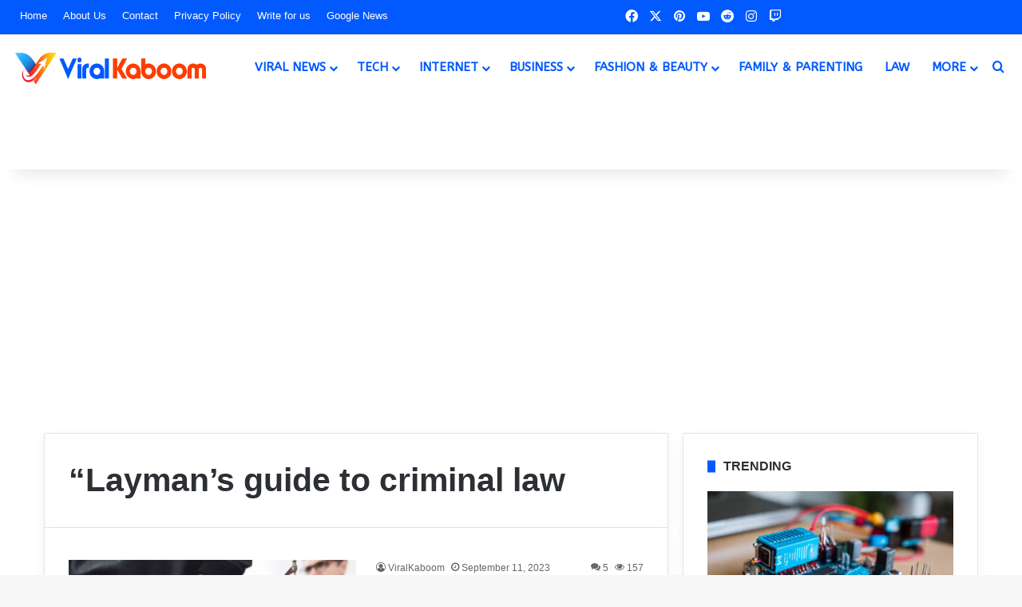

--- FILE ---
content_type: text/html; charset=UTF-8
request_url: https://www.viralkaboom.com/tag/laymans-guide-to-criminal-law/
body_size: 28713
content:
<!DOCTYPE html>
<html lang="en-US" class="" data-skin="light" prefix="og: https://ogp.me/ns#">
<head>
	<meta charset="UTF-8" />
	<link rel="profile" href="https://gmpg.org/xfn/11" />
	
<meta http-equiv='x-dns-prefetch-control' content='on'>
<link rel='dns-prefetch' href='//cdnjs.cloudflare.com' />
<link rel='dns-prefetch' href='//ajax.googleapis.com' />
<link rel='dns-prefetch' href='//fonts.googleapis.com' />
<link rel='dns-prefetch' href='//fonts.gstatic.com' />
<link rel='dns-prefetch' href='//s.gravatar.com' />
<link rel='dns-prefetch' href='//www.google-analytics.com' />
<link rel='preload' as='script' href='https://ajax.googleapis.com/ajax/libs/webfont/1/webfont.js'>

<!-- Search Engine Optimization by Rank Math PRO - https://rankmath.com/ -->
<title>&quot;Layman&#039;s guide to criminal law Archives - Viral Kaboom</title>
<meta name="robots" content="index, follow, max-snippet:-1, max-video-preview:-1, max-image-preview:large"/>
<link rel="canonical" href="https://www.viralkaboom.com/tag/laymans-guide-to-criminal-law/" />
<meta property="og:locale" content="en_US" />
<meta property="og:type" content="article" />
<meta property="og:title" content="&quot;Layman&#039;s guide to criminal law Archives - Viral Kaboom" />
<meta property="og:url" content="https://www.viralkaboom.com/tag/laymans-guide-to-criminal-law/" />
<meta property="og:site_name" content="ViralKaboom" />
<meta name="twitter:card" content="summary_large_image" />
<meta name="twitter:title" content="&quot;Layman&#039;s guide to criminal law Archives - Viral Kaboom" />
<meta name="twitter:label1" content="Posts" />
<meta name="twitter:data1" content="1" />
<script type="application/ld+json" class="rank-math-schema-pro">{"@context":"https://schema.org","@graph":[{"@type":"Organization","@id":"https://www.viralkaboom.com/#organization","name":"ViralKaboom","url":"https://www.viralkaboom.com","logo":{"@type":"ImageObject","@id":"https://www.viralkaboom.com/#logo","url":"https://www.viralkaboom.com/wp-content/uploads/2021/12/Favicon.png","contentUrl":"https://www.viralkaboom.com/wp-content/uploads/2021/12/Favicon.png","caption":"ViralKaboom","inLanguage":"en-US","width":"1100","height":"1100"}},{"@type":"WebSite","@id":"https://www.viralkaboom.com/#website","url":"https://www.viralkaboom.com","name":"ViralKaboom","alternateName":"Viral Kaboom","publisher":{"@id":"https://www.viralkaboom.com/#organization"},"inLanguage":"en-US"},{"@type":"BreadcrumbList","@id":"https://www.viralkaboom.com/tag/laymans-guide-to-criminal-law/#breadcrumb","itemListElement":[{"@type":"ListItem","position":"1","item":{"@id":"https://www.viralkaboom.com","name":"Home"}},{"@type":"ListItem","position":"2","item":{"@id":"https://www.viralkaboom.com/tag/laymans-guide-to-criminal-law/","name":"\"Layman's guide to criminal law"}}]},{"@type":"CollectionPage","@id":"https://www.viralkaboom.com/tag/laymans-guide-to-criminal-law/#webpage","url":"https://www.viralkaboom.com/tag/laymans-guide-to-criminal-law/","name":"&quot;Layman&#039;s guide to criminal law Archives - Viral Kaboom","isPartOf":{"@id":"https://www.viralkaboom.com/#website"},"inLanguage":"en-US","breadcrumb":{"@id":"https://www.viralkaboom.com/tag/laymans-guide-to-criminal-law/#breadcrumb"}}]}</script>
<!-- /Rank Math WordPress SEO plugin -->

<link rel='dns-prefetch' href='//www.google.com' />
<link rel="alternate" type="application/rss+xml" title="Viral Kaboom &raquo; Feed" href="https://www.viralkaboom.com/feed/" />
<link rel="alternate" type="application/rss+xml" title="Viral Kaboom &raquo; Comments Feed" href="https://www.viralkaboom.com/comments/feed/" />
<link rel="alternate" type="application/rss+xml" title="Viral Kaboom &raquo; &quot;Layman&#039;s guide to criminal law Tag Feed" href="https://www.viralkaboom.com/tag/laymans-guide-to-criminal-law/feed/" />

		<style type="text/css">
			:root{				
			--tie-preset-gradient-1: linear-gradient(135deg, rgba(6, 147, 227, 1) 0%, rgb(155, 81, 224) 100%);
			--tie-preset-gradient-2: linear-gradient(135deg, rgb(122, 220, 180) 0%, rgb(0, 208, 130) 100%);
			--tie-preset-gradient-3: linear-gradient(135deg, rgba(252, 185, 0, 1) 0%, rgba(255, 105, 0, 1) 100%);
			--tie-preset-gradient-4: linear-gradient(135deg, rgba(255, 105, 0, 1) 0%, rgb(207, 46, 46) 100%);
			--tie-preset-gradient-5: linear-gradient(135deg, rgb(238, 238, 238) 0%, rgb(169, 184, 195) 100%);
			--tie-preset-gradient-6: linear-gradient(135deg, rgb(74, 234, 220) 0%, rgb(151, 120, 209) 20%, rgb(207, 42, 186) 40%, rgb(238, 44, 130) 60%, rgb(251, 105, 98) 80%, rgb(254, 248, 76) 100%);
			--tie-preset-gradient-7: linear-gradient(135deg, rgb(255, 206, 236) 0%, rgb(152, 150, 240) 100%);
			--tie-preset-gradient-8: linear-gradient(135deg, rgb(254, 205, 165) 0%, rgb(254, 45, 45) 50%, rgb(107, 0, 62) 100%);
			--tie-preset-gradient-9: linear-gradient(135deg, rgb(255, 203, 112) 0%, rgb(199, 81, 192) 50%, rgb(65, 88, 208) 100%);
			--tie-preset-gradient-10: linear-gradient(135deg, rgb(255, 245, 203) 0%, rgb(182, 227, 212) 50%, rgb(51, 167, 181) 100%);
			--tie-preset-gradient-11: linear-gradient(135deg, rgb(202, 248, 128) 0%, rgb(113, 206, 126) 100%);
			--tie-preset-gradient-12: linear-gradient(135deg, rgb(2, 3, 129) 0%, rgb(40, 116, 252) 100%);
			--tie-preset-gradient-13: linear-gradient(135deg, #4D34FA, #ad34fa);
			--tie-preset-gradient-14: linear-gradient(135deg, #0057FF, #31B5FF);
			--tie-preset-gradient-15: linear-gradient(135deg, #FF007A, #FF81BD);
			--tie-preset-gradient-16: linear-gradient(135deg, #14111E, #4B4462);
			--tie-preset-gradient-17: linear-gradient(135deg, #F32758, #FFC581);

			
					--main-nav-background: #FFFFFF;
					--main-nav-secondry-background: rgba(0,0,0,0.03);
					--main-nav-primary-color: #0088ff;
					--main-nav-contrast-primary-color: #FFFFFF;
					--main-nav-text-color: #2c2f34;
					--main-nav-secondry-text-color: rgba(0,0,0,0.5);
					--main-nav-main-border-color: rgba(0,0,0,0.1);
					--main-nav-secondry-border-color: rgba(0,0,0,0.08);
				--tie-buttons-color: #025aff;--tie-buttons-text: #ffffff;--tie-buttons-hover-color: #0028cd;--tie-buttons-hover-text: #FFFFFF;
			}
		</style>
	<meta name="viewport" content="width=device-width, initial-scale=1.0" />		<!-- This site uses the Google Analytics by MonsterInsights plugin v9.11.1 - Using Analytics tracking - https://www.monsterinsights.com/ -->
							<script src="//www.googletagmanager.com/gtag/js?id=G-RDSKKYKS3D"  data-cfasync="false" data-wpfc-render="false" type="text/javascript" async></script>
			<script data-cfasync="false" data-wpfc-render="false" type="text/javascript">
				var mi_version = '9.11.1';
				var mi_track_user = true;
				var mi_no_track_reason = '';
								var MonsterInsightsDefaultLocations = {"page_location":"https:\/\/www.viralkaboom.com\/tag\/laymans-guide-to-criminal-law\/"};
								if ( typeof MonsterInsightsPrivacyGuardFilter === 'function' ) {
					var MonsterInsightsLocations = (typeof MonsterInsightsExcludeQuery === 'object') ? MonsterInsightsPrivacyGuardFilter( MonsterInsightsExcludeQuery ) : MonsterInsightsPrivacyGuardFilter( MonsterInsightsDefaultLocations );
				} else {
					var MonsterInsightsLocations = (typeof MonsterInsightsExcludeQuery === 'object') ? MonsterInsightsExcludeQuery : MonsterInsightsDefaultLocations;
				}

								var disableStrs = [
										'ga-disable-G-RDSKKYKS3D',
									];

				/* Function to detect opted out users */
				function __gtagTrackerIsOptedOut() {
					for (var index = 0; index < disableStrs.length; index++) {
						if (document.cookie.indexOf(disableStrs[index] + '=true') > -1) {
							return true;
						}
					}

					return false;
				}

				/* Disable tracking if the opt-out cookie exists. */
				if (__gtagTrackerIsOptedOut()) {
					for (var index = 0; index < disableStrs.length; index++) {
						window[disableStrs[index]] = true;
					}
				}

				/* Opt-out function */
				function __gtagTrackerOptout() {
					for (var index = 0; index < disableStrs.length; index++) {
						document.cookie = disableStrs[index] + '=true; expires=Thu, 31 Dec 2099 23:59:59 UTC; path=/';
						window[disableStrs[index]] = true;
					}
				}

				if ('undefined' === typeof gaOptout) {
					function gaOptout() {
						__gtagTrackerOptout();
					}
				}
								window.dataLayer = window.dataLayer || [];

				window.MonsterInsightsDualTracker = {
					helpers: {},
					trackers: {},
				};
				if (mi_track_user) {
					function __gtagDataLayer() {
						dataLayer.push(arguments);
					}

					function __gtagTracker(type, name, parameters) {
						if (!parameters) {
							parameters = {};
						}

						if (parameters.send_to) {
							__gtagDataLayer.apply(null, arguments);
							return;
						}

						if (type === 'event') {
														parameters.send_to = monsterinsights_frontend.v4_id;
							var hookName = name;
							if (typeof parameters['event_category'] !== 'undefined') {
								hookName = parameters['event_category'] + ':' + name;
							}

							if (typeof MonsterInsightsDualTracker.trackers[hookName] !== 'undefined') {
								MonsterInsightsDualTracker.trackers[hookName](parameters);
							} else {
								__gtagDataLayer('event', name, parameters);
							}
							
						} else {
							__gtagDataLayer.apply(null, arguments);
						}
					}

					__gtagTracker('js', new Date());
					__gtagTracker('set', {
						'developer_id.dZGIzZG': true,
											});
					if ( MonsterInsightsLocations.page_location ) {
						__gtagTracker('set', MonsterInsightsLocations);
					}
										__gtagTracker('config', 'G-RDSKKYKS3D', {"forceSSL":"true","link_attribution":"true"} );
										window.gtag = __gtagTracker;										(function () {
						/* https://developers.google.com/analytics/devguides/collection/analyticsjs/ */
						/* ga and __gaTracker compatibility shim. */
						var noopfn = function () {
							return null;
						};
						var newtracker = function () {
							return new Tracker();
						};
						var Tracker = function () {
							return null;
						};
						var p = Tracker.prototype;
						p.get = noopfn;
						p.set = noopfn;
						p.send = function () {
							var args = Array.prototype.slice.call(arguments);
							args.unshift('send');
							__gaTracker.apply(null, args);
						};
						var __gaTracker = function () {
							var len = arguments.length;
							if (len === 0) {
								return;
							}
							var f = arguments[len - 1];
							if (typeof f !== 'object' || f === null || typeof f.hitCallback !== 'function') {
								if ('send' === arguments[0]) {
									var hitConverted, hitObject = false, action;
									if ('event' === arguments[1]) {
										if ('undefined' !== typeof arguments[3]) {
											hitObject = {
												'eventAction': arguments[3],
												'eventCategory': arguments[2],
												'eventLabel': arguments[4],
												'value': arguments[5] ? arguments[5] : 1,
											}
										}
									}
									if ('pageview' === arguments[1]) {
										if ('undefined' !== typeof arguments[2]) {
											hitObject = {
												'eventAction': 'page_view',
												'page_path': arguments[2],
											}
										}
									}
									if (typeof arguments[2] === 'object') {
										hitObject = arguments[2];
									}
									if (typeof arguments[5] === 'object') {
										Object.assign(hitObject, arguments[5]);
									}
									if ('undefined' !== typeof arguments[1].hitType) {
										hitObject = arguments[1];
										if ('pageview' === hitObject.hitType) {
											hitObject.eventAction = 'page_view';
										}
									}
									if (hitObject) {
										action = 'timing' === arguments[1].hitType ? 'timing_complete' : hitObject.eventAction;
										hitConverted = mapArgs(hitObject);
										__gtagTracker('event', action, hitConverted);
									}
								}
								return;
							}

							function mapArgs(args) {
								var arg, hit = {};
								var gaMap = {
									'eventCategory': 'event_category',
									'eventAction': 'event_action',
									'eventLabel': 'event_label',
									'eventValue': 'event_value',
									'nonInteraction': 'non_interaction',
									'timingCategory': 'event_category',
									'timingVar': 'name',
									'timingValue': 'value',
									'timingLabel': 'event_label',
									'page': 'page_path',
									'location': 'page_location',
									'title': 'page_title',
									'referrer' : 'page_referrer',
								};
								for (arg in args) {
																		if (!(!args.hasOwnProperty(arg) || !gaMap.hasOwnProperty(arg))) {
										hit[gaMap[arg]] = args[arg];
									} else {
										hit[arg] = args[arg];
									}
								}
								return hit;
							}

							try {
								f.hitCallback();
							} catch (ex) {
							}
						};
						__gaTracker.create = newtracker;
						__gaTracker.getByName = newtracker;
						__gaTracker.getAll = function () {
							return [];
						};
						__gaTracker.remove = noopfn;
						__gaTracker.loaded = true;
						window['__gaTracker'] = __gaTracker;
					})();
									} else {
										console.log("");
					(function () {
						function __gtagTracker() {
							return null;
						}

						window['__gtagTracker'] = __gtagTracker;
						window['gtag'] = __gtagTracker;
					})();
									}
			</script>
							<!-- / Google Analytics by MonsterInsights -->
		<style id='wp-img-auto-sizes-contain-inline-css' type='text/css'>
img:is([sizes=auto i],[sizes^="auto," i]){contain-intrinsic-size:3000px 1500px}
/*# sourceURL=wp-img-auto-sizes-contain-inline-css */
</style>
<link rel='stylesheet' id='formidable-css' href='https://www.viralkaboom.com/wp-content/plugins/formidable/css/formidableforms.css?ver=1217418' type='text/css' media='all' />
<style id='wp-emoji-styles-inline-css' type='text/css'>

	img.wp-smiley, img.emoji {
		display: inline !important;
		border: none !important;
		box-shadow: none !important;
		height: 1em !important;
		width: 1em !important;
		margin: 0 0.07em !important;
		vertical-align: -0.1em !important;
		background: none !important;
		padding: 0 !important;
	}
/*# sourceURL=wp-emoji-styles-inline-css */
</style>
<link rel='stylesheet' id='kk-star-ratings-css' href='https://www.viralkaboom.com/wp-content/plugins/kk-star-ratings/src/core/public/css/kk-star-ratings.min.css?ver=5.4.10.3' type='text/css' media='all' />
<link rel='stylesheet' id='taqyeem-buttons-style-css' href='https://www.viralkaboom.com/wp-content/plugins/taqyeem-buttons/assets/style.css?ver=6.9' type='text/css' media='all' />
<link rel='stylesheet' id='theme-my-login-css' href='https://www.viralkaboom.com/wp-content/plugins/theme-my-login/assets/styles/theme-my-login.min.css?ver=7.1.14' type='text/css' media='all' />
<link rel='stylesheet' id='usp_style-css' href='https://www.viralkaboom.com/wp-content/plugins/user-submitted-posts/resources/usp.css?ver=20251210' type='text/css' media='all' />
<link rel='stylesheet' id='ez-toc-css' href='https://www.viralkaboom.com/wp-content/plugins/easy-table-of-contents/assets/css/screen.min.css?ver=2.0.79.2' type='text/css' media='all' />
<style id='ez-toc-inline-css' type='text/css'>
div#ez-toc-container .ez-toc-title {font-size: 125%;}div#ez-toc-container .ez-toc-title {font-weight: 700;}div#ez-toc-container ul li , div#ez-toc-container ul li a {font-size: 100%;}div#ez-toc-container ul li , div#ez-toc-container ul li a {font-weight: 400;}div#ez-toc-container nav ul ul li {font-size: 95%;}.ez-toc-box-title {font-weight: bold; margin-bottom: 10px; text-align: center; text-transform: uppercase; letter-spacing: 1px; color: #666; padding-bottom: 5px;position:absolute;top:-4%;left:5%;background-color: inherit;transition: top 0.3s ease;}.ez-toc-box-title.toc-closed {top:-25%;}
.ez-toc-container-direction {direction: ltr;}.ez-toc-counter ul{counter-reset: item ;}.ez-toc-counter nav ul li a::before {content: counters(item, '.', decimal) '. ';display: inline-block;counter-increment: item;flex-grow: 0;flex-shrink: 0;margin-right: .2em; float: left; }.ez-toc-widget-direction {direction: ltr;}.ez-toc-widget-container ul{counter-reset: item ;}.ez-toc-widget-container nav ul li a::before {content: counters(item, '.', decimal) '. ';display: inline-block;counter-increment: item;flex-grow: 0;flex-shrink: 0;margin-right: .2em; float: left; }
/*# sourceURL=ez-toc-inline-css */
</style>
<link rel='stylesheet' id='tie-css-base-css' href='https://www.viralkaboom.com/wp-content/themes/ViralKaboom/assets/css/base.min.css?ver=7.3.9' type='text/css' media='all' />
<link rel='stylesheet' id='tie-css-styles-css' href='https://www.viralkaboom.com/wp-content/themes/ViralKaboom/assets/css/style.min.css?ver=7.3.9' type='text/css' media='all' />
<link rel='stylesheet' id='tie-css-widgets-css' href='https://www.viralkaboom.com/wp-content/themes/ViralKaboom/assets/css/widgets.min.css?ver=7.3.9' type='text/css' media='all' />
<link rel='stylesheet' id='tie-css-helpers-css' href='https://www.viralkaboom.com/wp-content/themes/ViralKaboom/assets/css/helpers.min.css?ver=7.3.9' type='text/css' media='all' />
<link rel='stylesheet' id='tie-fontawesome5-css' href='https://www.viralkaboom.com/wp-content/themes/ViralKaboom/assets/css/fontawesome.css?ver=7.3.9' type='text/css' media='all' />
<link rel='stylesheet' id='tie-css-ilightbox-css' href='https://www.viralkaboom.com/wp-content/themes/ViralKaboom/assets/ilightbox/dark-skin/skin.css?ver=7.3.9' type='text/css' media='all' />
<link rel='stylesheet' id='tie-css-shortcodes-css' href='https://www.viralkaboom.com/wp-content/themes/ViralKaboom/assets/css/plugins/shortcodes.min.css?ver=7.3.9' type='text/css' media='all' />
<link rel='stylesheet' id='taqyeem-styles-css' href='https://www.viralkaboom.com/wp-content/themes/ViralKaboom/assets/css/plugins/taqyeem.min.css?ver=7.3.9' type='text/css' media='all' />
<style id='taqyeem-styles-inline-css' type='text/css'>
.wf-active #main-nav .main-menu > ul > li > a{font-family: 'ABeeZee';}#main-nav .main-menu > ul > li > a{font-size: 15px;font-weight: 700;text-transform: uppercase;}#main-nav .main-menu > ul ul li a{font-size: 15px;font-weight: 600;text-transform: uppercase;}#the-post .entry-content,#the-post .entry-content p{font-size: 16px;}#tie-wrapper .mag-box-title h3{font-size: 16px;}#footer .widget-title .the-subtitle{font-size: 16px;font-weight: 700;}#tie-wrapper .widget-title .the-subtitle,#tie-wrapper #comments-title,#tie-wrapper .comment-reply-title,#tie-wrapper .woocommerce-tabs .panel h2,#tie-wrapper .related.products h2,#tie-wrapper #bbpress-forums #new-post > fieldset.bbp-form > legend,#tie-wrapper .entry-content .review-box-header{font-size: 16px;font-weight: 700;}@media (min-width: 992px){.full-width .fullwidth-slider-wrapper .thumb-overlay .thumb-content .thumb-title,.full-width .wide-next-prev-slider-wrapper .thumb-overlay .thumb-content .thumb-title,.full-width .wide-slider-with-navfor-wrapper .thumb-overlay .thumb-content .thumb-title,.full-width .boxed-slider-wrapper .thumb-overlay .thumb-title{font-weight: 700;}}:root:root{--brand-color: #025aff;--dark-brand-color: #0028cd;--bright-color: #FFFFFF;--base-color: #2c2f34;}#footer-widgets-container{border-top: 8px solid #025aff;-webkit-box-shadow: 0 -5px 0 rgba(0,0,0,0.07); -moz-box-shadow: 0 -8px 0 rgba(0,0,0,0.07); box-shadow: 0 -8px 0 rgba(0,0,0,0.07);}#reading-position-indicator{box-shadow: 0 0 10px rgba( 2,90,255,0.7);}:root:root{--brand-color: #025aff;--dark-brand-color: #0028cd;--bright-color: #FFFFFF;--base-color: #2c2f34;}#footer-widgets-container{border-top: 8px solid #025aff;-webkit-box-shadow: 0 -5px 0 rgba(0,0,0,0.07); -moz-box-shadow: 0 -8px 0 rgba(0,0,0,0.07); box-shadow: 0 -8px 0 rgba(0,0,0,0.07);}#reading-position-indicator{box-shadow: 0 0 10px rgba( 2,90,255,0.7);}.tie-weather-widget.widget,.container-wrapper{box-shadow: 0 5px 15px 0 rgba(0,0,0,0.05);}.dark-skin .tie-weather-widget.widget,.dark-skin .container-wrapper{box-shadow: 0 5px 15px 0 rgba(0,0,0,0.2);}#tie-container a.post-title:hover,#tie-container .post-title a:hover,#tie-container .thumb-overlay .thumb-title a:hover{background-size: 100% 2px;text-decoration: none !important;}a.post-title,.post-title a{background-image: linear-gradient(to bottom,#000 0%,#000 98%);background-size: 0 1px;background-repeat: no-repeat;background-position: left 100%;color: #000;}.dark-skin a.post-title,.dark-skin .post-title a{color: #fff;background-image: linear-gradient(to bottom,#fff 0%,#fff 98%);}#top-nav,#top-nav .sub-menu,#top-nav .comp-sub-menu,#top-nav .ticker-content,#top-nav .ticker-swipe,.top-nav-boxed #top-nav .topbar-wrapper,.top-nav-dark .top-menu ul,#autocomplete-suggestions.search-in-top-nav{background-color : #025aff;}#top-nav *,#autocomplete-suggestions.search-in-top-nav{border-color: rgba( #FFFFFF,0.08);}#top-nav .icon-basecloud-bg:after{color: #025aff;}#top-nav a:not(:hover),#top-nav input,#top-nav #search-submit,#top-nav .fa-spinner,#top-nav .dropdown-social-icons li a span,#top-nav .components > li .social-link:not(:hover) span,#autocomplete-suggestions.search-in-top-nav a{color: #ffffff;}#top-nav input::-moz-placeholder{color: #ffffff;}#top-nav input:-moz-placeholder{color: #ffffff;}#top-nav input:-ms-input-placeholder{color: #ffffff;}#top-nav input::-webkit-input-placeholder{color: #ffffff;}#top-nav,.search-in-top-nav{--tie-buttons-color: #ffffff;--tie-buttons-border-color: #ffffff;--tie-buttons-text: #000000;--tie-buttons-hover-color: #e1e1e1;}#top-nav a:hover,#top-nav .menu li:hover > a,#top-nav .menu > .tie-current-menu > a,#top-nav .components > li:hover > a,#top-nav .components #search-submit:hover,#autocomplete-suggestions.search-in-top-nav .post-title a:hover{color: #ffffff;}#top-nav,#top-nav .comp-sub-menu,#top-nav .tie-weather-widget{color: #ffffff;}#autocomplete-suggestions.search-in-top-nav .post-meta,#autocomplete-suggestions.search-in-top-nav .post-meta a:not(:hover){color: rgba( 255,255,255,0.7 );}#top-nav .weather-icon .icon-cloud,#top-nav .weather-icon .icon-basecloud-bg,#top-nav .weather-icon .icon-cloud-behind{color: #ffffff !important;}#main-nav,#main-nav .menu-sub-content,#main-nav .comp-sub-menu,#main-nav ul.cats-vertical li a.is-active,#main-nav ul.cats-vertical li a:hover,#autocomplete-suggestions.search-in-main-nav{background-color: #ffffff;}#main-nav{border-width: 0;}#theme-header #main-nav:not(.fixed-nav){bottom: 0;}#main-nav .icon-basecloud-bg:after{color: #ffffff;}#autocomplete-suggestions.search-in-main-nav{border-color: rgba(0,0,0,0.07);}.main-nav-boxed #main-nav .main-menu-wrapper{border-width: 0;}#main-nav a:not(:hover),#main-nav a.social-link:not(:hover) span,#main-nav .dropdown-social-icons li a span,#autocomplete-suggestions.search-in-main-nav a{color: #0059ff;}#theme-header:not(.main-nav-boxed) #main-nav,.main-nav-boxed .main-menu-wrapper{border-right: 0 none !important;border-left : 0 none !important;border-top : 0 none !important;}#theme-header:not(.main-nav-boxed) #main-nav,.main-nav-boxed .main-menu-wrapper{border-right: 0 none !important;border-left : 0 none !important;border-bottom : 0 none !important;}.main-nav,.search-in-main-nav{--main-nav-primary-color: #ff3c00;--tie-buttons-color: #ff3c00;--tie-buttons-border-color: #ff3c00;--tie-buttons-text: #FFFFFF;--tie-buttons-hover-color: #e11e00;}#main-nav .mega-links-head:after,#main-nav .cats-horizontal a.is-active,#main-nav .cats-horizontal a:hover,#main-nav .spinner > div{background-color: #ff3c00;}#main-nav .menu ul li:hover > a,#main-nav .menu ul li.current-menu-item:not(.mega-link-column) > a,#main-nav .components a:hover,#main-nav .components > li:hover > a,#main-nav #search-submit:hover,#main-nav .cats-vertical a.is-active,#main-nav .cats-vertical a:hover,#main-nav .mega-menu .post-meta a:hover,#main-nav .mega-menu .post-box-title a:hover,#autocomplete-suggestions.search-in-main-nav a:hover,#main-nav .spinner-circle:after{color: #ff3c00;}#main-nav .menu > li.tie-current-menu > a,#main-nav .menu > li:hover > a,.theme-header #main-nav .mega-menu .cats-horizontal a.is-active,.theme-header #main-nav .mega-menu .cats-horizontal a:hover{color: #FFFFFF;}#main-nav .menu > li.tie-current-menu > a:before,#main-nav .menu > li:hover > a:before{border-top-color: #FFFFFF;}#main-nav,#main-nav input,#main-nav #search-submit,#main-nav .fa-spinner,#main-nav .comp-sub-menu,#main-nav .tie-weather-widget{color: #0059ff;}#main-nav input::-moz-placeholder{color: #0059ff;}#main-nav input:-moz-placeholder{color: #0059ff;}#main-nav input:-ms-input-placeholder{color: #0059ff;}#main-nav input::-webkit-input-placeholder{color: #0059ff;}#main-nav .mega-menu .post-meta,#main-nav .mega-menu .post-meta a,#autocomplete-suggestions.search-in-main-nav .post-meta{color: rgba(0,89,255,0.6);}#main-nav .weather-icon .icon-cloud,#main-nav .weather-icon .icon-basecloud-bg,#main-nav .weather-icon .icon-cloud-behind{color: #0059ff !important;}#footer{background-color: #282727;}#site-info{background-color: #3f3f3f;}#footer .posts-list-counter .posts-list-items li.widget-post-list:before{border-color: #282727;}#footer .timeline-widget a .date:before{border-color: rgba(40,39,39,0.8);}#footer .footer-boxed-widget-area,#footer textarea,#footer input:not([type=submit]),#footer select,#footer code,#footer kbd,#footer pre,#footer samp,#footer .show-more-button,#footer .slider-links .tie-slider-nav span,#footer #wp-calendar,#footer #wp-calendar tbody td,#footer #wp-calendar thead th,#footer .widget.buddypress .item-options a{border-color: rgba(255,255,255,0.1);}#footer .social-statistics-widget .white-bg li.social-icons-item a,#footer .widget_tag_cloud .tagcloud a,#footer .latest-tweets-widget .slider-links .tie-slider-nav span,#footer .widget_layered_nav_filters a{border-color: rgba(255,255,255,0.1);}#footer .social-statistics-widget .white-bg li:before{background: rgba(255,255,255,0.1);}.site-footer #wp-calendar tbody td{background: rgba(255,255,255,0.02);}#footer .white-bg .social-icons-item a span.followers span,#footer .circle-three-cols .social-icons-item a .followers-num,#footer .circle-three-cols .social-icons-item a .followers-name{color: rgba(255,255,255,0.8);}#footer .timeline-widget ul:before,#footer .timeline-widget a:not(:hover) .date:before{background-color: #0a0909;}#footer .site-info a:not(:hover){color: #ffffff;}#footer .site-info a:hover{color: #0986ff;}a#go-to-top{background-color: #0986ff;}.meta-views.meta-item .tie-icon-fire:before{content: "\f06e" !important;}@media (max-width: 991px){.side-aside.normal-side{background: #0088ff;background: -webkit-linear-gradient(135deg,#ff3c00,#0088ff );background: -moz-linear-gradient(135deg,#ff3c00,#0088ff );background: -o-linear-gradient(135deg,#ff3c00,#0088ff );background: linear-gradient(135deg,#0088ff,#ff3c00 );}}.mobile-header-components li.custom-menu-link > a,#mobile-menu-icon .menu-text{color: #0986ff!important;}#mobile-menu-icon .nav-icon,#mobile-menu-icon .nav-icon:before,#mobile-menu-icon .nav-icon:after{background-color: #0986ff!important;}@media (max-width: 991px){#theme-header.has-normal-width-logo #logo img {width:220px !important;max-width:100% !important;height: auto !important;max-height: 200px !important;}}
/*# sourceURL=taqyeem-styles-inline-css */
</style>
<script type="text/javascript" src="https://www.viralkaboom.com/wp-content/plugins/google-analytics-for-wordpress/assets/js/frontend-gtag.min.js?ver=9.11.1" id="monsterinsights-frontend-script-js" async="async" data-wp-strategy="async"></script>
<script data-cfasync="false" data-wpfc-render="false" type="text/javascript" id='monsterinsights-frontend-script-js-extra'>/* <![CDATA[ */
var monsterinsights_frontend = {"js_events_tracking":"true","download_extensions":"doc,pdf,ppt,zip,xls,docx,pptx,xlsx","inbound_paths":"[{\"path\":\"\\\/go\\\/\",\"label\":\"affiliate\"},{\"path\":\"\\\/recommend\\\/\",\"label\":\"affiliate\"}]","home_url":"https:\/\/www.viralkaboom.com","hash_tracking":"false","v4_id":"G-RDSKKYKS3D"};/* ]]> */
</script>
<script type="text/javascript" src="https://www.viralkaboom.com/wp-includes/js/jquery/jquery.min.js?ver=3.7.1" id="jquery-core-js"></script>
<script type="text/javascript" src="https://www.viralkaboom.com/wp-includes/js/jquery/jquery-migrate.min.js?ver=3.4.1" id="jquery-migrate-js"></script>
<script type="text/javascript" src="https://www.google.com/recaptcha/api.js?ver=20251210" id="usp_recaptcha-js"></script>
<script type="text/javascript" src="https://www.viralkaboom.com/wp-content/plugins/user-submitted-posts/resources/jquery.cookie.js?ver=20251210" id="usp_cookie-js"></script>
<script type="text/javascript" src="https://www.viralkaboom.com/wp-content/plugins/user-submitted-posts/resources/jquery.parsley.min.js?ver=20251210" id="usp_parsley-js"></script>
<script type="text/javascript" id="usp_core-js-before">
/* <![CDATA[ */
var usp_custom_field = "usp_custom_field"; var usp_custom_field_2 = "usp_custom_field_2"; var usp_custom_checkbox = "usp_custom_checkbox"; var usp_case_sensitivity = "false"; var usp_min_images = 0; var usp_max_images = 1; var usp_parsley_error = "Incorrect response."; var usp_multiple_cats = 0; var usp_existing_tags = 0; var usp_recaptcha_disp = "show"; var usp_recaptcha_vers = "2"; var usp_recaptcha_key = "6LfysEAcAAAAAJulQYXCp66GJWLDkgOown_upid1"; var challenge_nonce = "524d8e3925"; var ajax_url = "https:\/\/www.viralkaboom.com\/wp-admin\/admin-ajax.php"; 
//# sourceURL=usp_core-js-before
/* ]]> */
</script>
<script type="text/javascript" src="https://www.viralkaboom.com/wp-content/plugins/user-submitted-posts/resources/jquery.usp.core.js?ver=20251210" id="usp_core-js"></script>
<link rel="https://api.w.org/" href="https://www.viralkaboom.com/wp-json/" /><link rel="alternate" title="JSON" type="application/json" href="https://www.viralkaboom.com/wp-json/wp/v2/tags/2443" /><link rel="EditURI" type="application/rsd+xml" title="RSD" href="https://www.viralkaboom.com/xmlrpc.php?rsd" />
<meta name="generator" content="WordPress 6.9" />
<!-- 25bb0f4a1b4fe8c92e36b4241ccfa7517c15ce1c -->
<meta name="yandex-verification" content="221725f876b02378" />
<meta name="getlinko-verify-code" content="getlinko-verify-49c9d2b6636faf5f357023011df01bff28d07c84"/>
<meta name="publisuites-verify-code" content="aHR0cHM6Ly93d3cudmlyYWxrYWJvb20uY29t" />
<meta name="lh-site-verification" content="b709742d89f8d9a642a3" />
<meta name="bm-site-verification" content="1559a4b74cb939a22b77359c76545fecfc44aa2b">
<meta name="p:domain_verify" content="2b144a90c93a5a6fea2235bb558129ba"/>
<meta name="norton-safeweb-site-verification" content="pbknmwd-6i99z6j5k6fa6v6882seu5hfmdnwu8u6zylktrwf8vft3w7jeybguooy2mvg7j4x75d8qmfz12wa2n0dz3m5-u4i54x1w9ytd86ss6k3s0mshtl90d7lzwkm" /><script type='text/javascript'>
/* <![CDATA[ */
var taqyeem = {"ajaxurl":"https://www.viralkaboom.com/wp-admin/admin-ajax.php" , "your_rating":"Your Rating:"};
/* ]]> */
</script>

<meta http-equiv="X-UA-Compatible" content="IE=edge"><!------------- 249e156265981cc575315cc38ff1923e4ece723a --------------->
<meta name="linksman-verification" content="WLgN1cnNnOSGwtxd" />
<meta name="p:domain_verify" content="c0b11b574f3809d4de81ab59f796ad12"/>
<meta name="monetag" content="86e0eb1818eda6ec769ddc0ea0c171a3">
<meta name="publication-media-verification" content="2624749c4d444f4ca2adc44b2cb5faeb">
<meta name="netpub_dae641496c64b1845d1c3b561490a9d5" content="dae641496c64b1845d1c3b561490a9d5_9de748551e1cd0ddea6069ed08f2fada" />
<meta name="google-adsense-account" content="ca-pub-1120111595736308">
<!-- Google tag (gtag.js) -->
<script async src="https://www.googletagmanager.com/gtag/js?id=G-28XSGSSKRY"></script>
<script>
  window.dataLayer = window.dataLayer || [];
  function gtag(){dataLayer.push(arguments);}
  gtag('js', new Date());

  gtag('config', 'G-28XSGSSKRY');
</script>

<script async src="https://pagead2.googlesyndication.com/pagead/js/adsbygoogle.js?client=ca-pub-1120111595736308"
     crossorigin="anonymous"></script>
<script type="text/javascript" src="https://fstatic.netpub.media/extra/cmp/cmp-gdpr.js" defer></script>

<script type="text/javascript" id="google_gtagjs" src="https://www.googletagmanager.com/gtag/js?id=G-RDSKKYKS3D" async="async"></script>
<script type="text/javascript" id="google_gtagjs-inline">
/* <![CDATA[ */
window.dataLayer = window.dataLayer || [];function gtag(){dataLayer.push(arguments);}gtag('js', new Date());gtag('config', 'G-RDSKKYKS3D', {} );
/* ]]> */
</script>
<link rel="icon" href="https://www.viralkaboom.com/wp-content/uploads/2021/12/cropped-Favicon-32x32.png" sizes="32x32" />
<link rel="icon" href="https://www.viralkaboom.com/wp-content/uploads/2021/12/cropped-Favicon-192x192.png" sizes="192x192" />
<link rel="apple-touch-icon" href="https://www.viralkaboom.com/wp-content/uploads/2021/12/cropped-Favicon-180x180.png" />
<meta name="msapplication-TileImage" content="https://www.viralkaboom.com/wp-content/uploads/2021/12/cropped-Favicon-270x270.png" />
<style id='global-styles-inline-css' type='text/css'>
:root{--wp--preset--aspect-ratio--square: 1;--wp--preset--aspect-ratio--4-3: 4/3;--wp--preset--aspect-ratio--3-4: 3/4;--wp--preset--aspect-ratio--3-2: 3/2;--wp--preset--aspect-ratio--2-3: 2/3;--wp--preset--aspect-ratio--16-9: 16/9;--wp--preset--aspect-ratio--9-16: 9/16;--wp--preset--color--black: #000000;--wp--preset--color--cyan-bluish-gray: #abb8c3;--wp--preset--color--white: #ffffff;--wp--preset--color--pale-pink: #f78da7;--wp--preset--color--vivid-red: #cf2e2e;--wp--preset--color--luminous-vivid-orange: #ff6900;--wp--preset--color--luminous-vivid-amber: #fcb900;--wp--preset--color--light-green-cyan: #7bdcb5;--wp--preset--color--vivid-green-cyan: #00d084;--wp--preset--color--pale-cyan-blue: #8ed1fc;--wp--preset--color--vivid-cyan-blue: #0693e3;--wp--preset--color--vivid-purple: #9b51e0;--wp--preset--color--global-color: #025aff;--wp--preset--gradient--vivid-cyan-blue-to-vivid-purple: linear-gradient(135deg,rgb(6,147,227) 0%,rgb(155,81,224) 100%);--wp--preset--gradient--light-green-cyan-to-vivid-green-cyan: linear-gradient(135deg,rgb(122,220,180) 0%,rgb(0,208,130) 100%);--wp--preset--gradient--luminous-vivid-amber-to-luminous-vivid-orange: linear-gradient(135deg,rgb(252,185,0) 0%,rgb(255,105,0) 100%);--wp--preset--gradient--luminous-vivid-orange-to-vivid-red: linear-gradient(135deg,rgb(255,105,0) 0%,rgb(207,46,46) 100%);--wp--preset--gradient--very-light-gray-to-cyan-bluish-gray: linear-gradient(135deg,rgb(238,238,238) 0%,rgb(169,184,195) 100%);--wp--preset--gradient--cool-to-warm-spectrum: linear-gradient(135deg,rgb(74,234,220) 0%,rgb(151,120,209) 20%,rgb(207,42,186) 40%,rgb(238,44,130) 60%,rgb(251,105,98) 80%,rgb(254,248,76) 100%);--wp--preset--gradient--blush-light-purple: linear-gradient(135deg,rgb(255,206,236) 0%,rgb(152,150,240) 100%);--wp--preset--gradient--blush-bordeaux: linear-gradient(135deg,rgb(254,205,165) 0%,rgb(254,45,45) 50%,rgb(107,0,62) 100%);--wp--preset--gradient--luminous-dusk: linear-gradient(135deg,rgb(255,203,112) 0%,rgb(199,81,192) 50%,rgb(65,88,208) 100%);--wp--preset--gradient--pale-ocean: linear-gradient(135deg,rgb(255,245,203) 0%,rgb(182,227,212) 50%,rgb(51,167,181) 100%);--wp--preset--gradient--electric-grass: linear-gradient(135deg,rgb(202,248,128) 0%,rgb(113,206,126) 100%);--wp--preset--gradient--midnight: linear-gradient(135deg,rgb(2,3,129) 0%,rgb(40,116,252) 100%);--wp--preset--font-size--small: 13px;--wp--preset--font-size--medium: 20px;--wp--preset--font-size--large: 36px;--wp--preset--font-size--x-large: 42px;--wp--preset--spacing--20: 0.44rem;--wp--preset--spacing--30: 0.67rem;--wp--preset--spacing--40: 1rem;--wp--preset--spacing--50: 1.5rem;--wp--preset--spacing--60: 2.25rem;--wp--preset--spacing--70: 3.38rem;--wp--preset--spacing--80: 5.06rem;--wp--preset--shadow--natural: 6px 6px 9px rgba(0, 0, 0, 0.2);--wp--preset--shadow--deep: 12px 12px 50px rgba(0, 0, 0, 0.4);--wp--preset--shadow--sharp: 6px 6px 0px rgba(0, 0, 0, 0.2);--wp--preset--shadow--outlined: 6px 6px 0px -3px rgb(255, 255, 255), 6px 6px rgb(0, 0, 0);--wp--preset--shadow--crisp: 6px 6px 0px rgb(0, 0, 0);}:where(.is-layout-flex){gap: 0.5em;}:where(.is-layout-grid){gap: 0.5em;}body .is-layout-flex{display: flex;}.is-layout-flex{flex-wrap: wrap;align-items: center;}.is-layout-flex > :is(*, div){margin: 0;}body .is-layout-grid{display: grid;}.is-layout-grid > :is(*, div){margin: 0;}:where(.wp-block-columns.is-layout-flex){gap: 2em;}:where(.wp-block-columns.is-layout-grid){gap: 2em;}:where(.wp-block-post-template.is-layout-flex){gap: 1.25em;}:where(.wp-block-post-template.is-layout-grid){gap: 1.25em;}.has-black-color{color: var(--wp--preset--color--black) !important;}.has-cyan-bluish-gray-color{color: var(--wp--preset--color--cyan-bluish-gray) !important;}.has-white-color{color: var(--wp--preset--color--white) !important;}.has-pale-pink-color{color: var(--wp--preset--color--pale-pink) !important;}.has-vivid-red-color{color: var(--wp--preset--color--vivid-red) !important;}.has-luminous-vivid-orange-color{color: var(--wp--preset--color--luminous-vivid-orange) !important;}.has-luminous-vivid-amber-color{color: var(--wp--preset--color--luminous-vivid-amber) !important;}.has-light-green-cyan-color{color: var(--wp--preset--color--light-green-cyan) !important;}.has-vivid-green-cyan-color{color: var(--wp--preset--color--vivid-green-cyan) !important;}.has-pale-cyan-blue-color{color: var(--wp--preset--color--pale-cyan-blue) !important;}.has-vivid-cyan-blue-color{color: var(--wp--preset--color--vivid-cyan-blue) !important;}.has-vivid-purple-color{color: var(--wp--preset--color--vivid-purple) !important;}.has-black-background-color{background-color: var(--wp--preset--color--black) !important;}.has-cyan-bluish-gray-background-color{background-color: var(--wp--preset--color--cyan-bluish-gray) !important;}.has-white-background-color{background-color: var(--wp--preset--color--white) !important;}.has-pale-pink-background-color{background-color: var(--wp--preset--color--pale-pink) !important;}.has-vivid-red-background-color{background-color: var(--wp--preset--color--vivid-red) !important;}.has-luminous-vivid-orange-background-color{background-color: var(--wp--preset--color--luminous-vivid-orange) !important;}.has-luminous-vivid-amber-background-color{background-color: var(--wp--preset--color--luminous-vivid-amber) !important;}.has-light-green-cyan-background-color{background-color: var(--wp--preset--color--light-green-cyan) !important;}.has-vivid-green-cyan-background-color{background-color: var(--wp--preset--color--vivid-green-cyan) !important;}.has-pale-cyan-blue-background-color{background-color: var(--wp--preset--color--pale-cyan-blue) !important;}.has-vivid-cyan-blue-background-color{background-color: var(--wp--preset--color--vivid-cyan-blue) !important;}.has-vivid-purple-background-color{background-color: var(--wp--preset--color--vivid-purple) !important;}.has-black-border-color{border-color: var(--wp--preset--color--black) !important;}.has-cyan-bluish-gray-border-color{border-color: var(--wp--preset--color--cyan-bluish-gray) !important;}.has-white-border-color{border-color: var(--wp--preset--color--white) !important;}.has-pale-pink-border-color{border-color: var(--wp--preset--color--pale-pink) !important;}.has-vivid-red-border-color{border-color: var(--wp--preset--color--vivid-red) !important;}.has-luminous-vivid-orange-border-color{border-color: var(--wp--preset--color--luminous-vivid-orange) !important;}.has-luminous-vivid-amber-border-color{border-color: var(--wp--preset--color--luminous-vivid-amber) !important;}.has-light-green-cyan-border-color{border-color: var(--wp--preset--color--light-green-cyan) !important;}.has-vivid-green-cyan-border-color{border-color: var(--wp--preset--color--vivid-green-cyan) !important;}.has-pale-cyan-blue-border-color{border-color: var(--wp--preset--color--pale-cyan-blue) !important;}.has-vivid-cyan-blue-border-color{border-color: var(--wp--preset--color--vivid-cyan-blue) !important;}.has-vivid-purple-border-color{border-color: var(--wp--preset--color--vivid-purple) !important;}.has-vivid-cyan-blue-to-vivid-purple-gradient-background{background: var(--wp--preset--gradient--vivid-cyan-blue-to-vivid-purple) !important;}.has-light-green-cyan-to-vivid-green-cyan-gradient-background{background: var(--wp--preset--gradient--light-green-cyan-to-vivid-green-cyan) !important;}.has-luminous-vivid-amber-to-luminous-vivid-orange-gradient-background{background: var(--wp--preset--gradient--luminous-vivid-amber-to-luminous-vivid-orange) !important;}.has-luminous-vivid-orange-to-vivid-red-gradient-background{background: var(--wp--preset--gradient--luminous-vivid-orange-to-vivid-red) !important;}.has-very-light-gray-to-cyan-bluish-gray-gradient-background{background: var(--wp--preset--gradient--very-light-gray-to-cyan-bluish-gray) !important;}.has-cool-to-warm-spectrum-gradient-background{background: var(--wp--preset--gradient--cool-to-warm-spectrum) !important;}.has-blush-light-purple-gradient-background{background: var(--wp--preset--gradient--blush-light-purple) !important;}.has-blush-bordeaux-gradient-background{background: var(--wp--preset--gradient--blush-bordeaux) !important;}.has-luminous-dusk-gradient-background{background: var(--wp--preset--gradient--luminous-dusk) !important;}.has-pale-ocean-gradient-background{background: var(--wp--preset--gradient--pale-ocean) !important;}.has-electric-grass-gradient-background{background: var(--wp--preset--gradient--electric-grass) !important;}.has-midnight-gradient-background{background: var(--wp--preset--gradient--midnight) !important;}.has-small-font-size{font-size: var(--wp--preset--font-size--small) !important;}.has-medium-font-size{font-size: var(--wp--preset--font-size--medium) !important;}.has-large-font-size{font-size: var(--wp--preset--font-size--large) !important;}.has-x-large-font-size{font-size: var(--wp--preset--font-size--x-large) !important;}
/*# sourceURL=global-styles-inline-css */
</style>
</head>

<body id="tie-body" class="archive tag tag-laymans-guide-to-criminal-law tag-2443 wp-theme-ViralKaboom tie-no-js wrapper-has-shadow block-head-8 magazine1 is-desktop is-header-layout-1 has-header-ad sidebar-right has-sidebar">

<!-- Netpub Banner - Interstitial 0x0 -->
<script type="text/javascript">(function(a) { if (!document.getElementById(a)) { const s = document.createElement("script"); s.id = a; s.async = true; s.src = ["https://fstatic.netpub.media/static/", a, ".min.js?", Date.now()].join(""); document.head.appendChild(s); } })("dae641496c64b1845d1c3b561490a9d5");</script>
<ins class="adv-dae641496c64b1845d1c3b561490a9d5" data-sizes-desktop="1050x300,200x200,250x250,300x250,336x280,400x350,468x60,678x60,700x300,728x500,728x90,750x400,750x480,870x200,970x250,970x90" data-sizes-mobile="200x200,250x250,300x250,300x50,320x100,320x50,360x100,360x50" data-interstitial="1"></ins>

<div class="background-overlay">

	<div id="tie-container" class="site tie-container">

		
		<div id="tie-wrapper">

			
<header id="theme-header" class="theme-header header-layout-1 main-nav-light main-nav-default-light main-nav-below has-stream-item top-nav-active top-nav-light top-nav-default-light top-nav-above has-shadow is-stretch-header has-normal-width-logo mobile-header-centered">
	
<nav id="top-nav"  class="has-menu-components top-nav header-nav" aria-label="Secondary Navigation">
	<div class="container">
		<div class="topbar-wrapper">

			
			<div class="tie-alignleft">
				<div class="top-menu header-menu"><ul id="menu-secondary-menu" class="menu"><li id="menu-item-197" class="menu-item menu-item-type-custom menu-item-object-custom menu-item-197"><a href="https://viralkaboom.com">Home</a></li>
<li id="menu-item-128" class="menu-item menu-item-type-post_type menu-item-object-page menu-item-128"><a href="https://www.viralkaboom.com/about-us/">About Us</a></li>
<li id="menu-item-129" class="menu-item menu-item-type-post_type menu-item-object-page menu-item-129"><a href="https://www.viralkaboom.com/contact/">Contact</a></li>
<li id="menu-item-134" class="menu-item menu-item-type-post_type menu-item-object-page menu-item-134"><a href="https://www.viralkaboom.com/privacy-policy/">Privacy Policy</a></li>
<li id="menu-item-5285" class="menu-item menu-item-type-post_type menu-item-object-page menu-item-5285"><a href="https://www.viralkaboom.com/write-for-us/">Write for us</a></li>
<li id="menu-item-1413" class="menu-item menu-item-type-custom menu-item-object-custom menu-item-1413"><a href="https://news.google.com/publications/CAAqBwgKMLiVpwswkaC_Aw">Google News</a></li>
</ul></div>			</div><!-- .tie-alignleft /-->

			<div class="tie-alignright">
				<ul class="components"> <li class="social-icons-item"><a class="social-link facebook-social-icon" rel="external noopener nofollow" target="_blank" href="https://www.facebook.com/viralkaboom/"><span class="tie-social-icon tie-icon-facebook"></span><span class="screen-reader-text">Facebook</span></a></li><li class="social-icons-item"><a class="social-link twitter-social-icon" rel="external noopener nofollow" target="_blank" href="https://twitter.com/"><span class="tie-social-icon tie-icon-twitter"></span><span class="screen-reader-text">X</span></a></li><li class="social-icons-item"><a class="social-link pinterest-social-icon" rel="external noopener nofollow" target="_blank" href="https://www.pinterest.com/viralkaboom/"><span class="tie-social-icon tie-icon-pinterest"></span><span class="screen-reader-text">Pinterest</span></a></li><li class="social-icons-item"><a class="social-link youtube-social-icon" rel="external noopener nofollow" target="_blank" href="https://www.youtube.com/channel/UC_D0RGXq9BwsRJVIdGrXCRw"><span class="tie-social-icon tie-icon-youtube"></span><span class="screen-reader-text">YouTube</span></a></li><li class="social-icons-item"><a class="social-link reddit-social-icon" rel="external noopener nofollow" target="_blank" href="https://www.reddit.com/"><span class="tie-social-icon tie-icon-reddit"></span><span class="screen-reader-text">Reddit</span></a></li><li class="social-icons-item"><a class="social-link instagram-social-icon" rel="external noopener nofollow" target="_blank" href="https://www.instagram.com/viralkaboom/"><span class="tie-social-icon tie-icon-instagram"></span><span class="screen-reader-text">Instagram</span></a></li><li class="social-icons-item"><a class="social-link twitch-social-icon" rel="external noopener nofollow" target="_blank" href="https://www.twitch.tv/viralkaboom"><span class="tie-social-icon tie-icon-twitch"></span><span class="screen-reader-text">Twitch</span></a></li> </ul><!-- Components -->			</div><!-- .tie-alignright /-->

		</div><!-- .topbar-wrapper /-->
	</div><!-- .container /-->
</nav><!-- #top-nav /-->

<div class="main-nav-wrapper">
	<nav id="main-nav" data-skin="search-in-main-nav" class="main-nav header-nav live-search-parent menu-style-minimal" style="line-height:85px" aria-label="Primary Navigation">
		<div class="container">

			<div class="main-menu-wrapper">

				<div id="mobile-header-components-area_1" class="mobile-header-components"><ul class="components"><li class="mobile-component_menu custom-menu-link"><a href="#" id="mobile-menu-icon" class=""><span class="tie-mobile-menu-icon nav-icon is-layout-1"></span><span class="screen-reader-text">Menu</span></a></li></ul></div>
						<div class="header-layout-1-logo" style="width:260px">
							
		<div id="logo" class="image-logo" >

			
			<a title="Viral Kaboom" href="https://www.viralkaboom.com/">
				
				<picture class="tie-logo-default tie-logo-picture">
					<source class="tie-logo-source-default tie-logo-source" srcset="https://www.viralkaboom.com/wp-content/uploads/2023/10/ViralKaboom_Logo.png" media="(max-width:991px)">
					<source class="tie-logo-source-default tie-logo-source" srcset="https://www.viralkaboom.com/wp-content/uploads/2023/10/ViralKaboom_Logo.png">
					<img class="tie-logo-img-default tie-logo-img" src="https://www.viralkaboom.com/wp-content/uploads/2023/10/ViralKaboom_Logo.png" alt="Viral Kaboom" width="260" height="45" style="max-height:45px !important; width: auto;" />
				</picture>
						</a>

			
		</div><!-- #logo /-->

								</div>

						<div id="mobile-header-components-area_2" class="mobile-header-components"><ul class="components"><li class="mobile-component_search custom-menu-link">
				<a href="#" class="tie-search-trigger-mobile">
					<span class="tie-icon-search tie-search-icon" aria-hidden="true"></span>
					<span class="screen-reader-text">Search for</span>
				</a>
			</li></ul></div>
				<div id="menu-components-wrap">

					
		<div id="sticky-logo" class="image-logo">

			
			<a title="Viral Kaboom" href="https://www.viralkaboom.com/">
				
				<picture class="tie-logo-default tie-logo-picture">
					<source class="tie-logo-source-default tie-logo-source" srcset="https://www.viralkaboom.com/wp-content/uploads/2023/10/ViralKaboom_Logo.png">
					<img class="tie-logo-img-default tie-logo-img" src="https://www.viralkaboom.com/wp-content/uploads/2023/10/ViralKaboom_Logo.png" alt="Viral Kaboom" style="max-height:45px; width: auto;" />
				</picture>
						</a>

			
		</div><!-- #Sticky-logo /-->

		<div class="flex-placeholder"></div>
		
					<div class="main-menu main-menu-wrap">
						<div id="main-nav-menu" class="main-menu header-menu"><ul id="menu-main-menu" class="menu"><li id="menu-item-168" class="menu-item menu-item-type-taxonomy menu-item-object-category menu-item-168 mega-menu mega-cat mega-menu-posts " data-id="14" ><a href="https://www.viralkaboom.com/news/">Viral News</a>
<div class="mega-menu-block menu-sub-content"  >

<div class="mega-menu-content">
<div class="mega-cat-wrapper">

						<div class="mega-cat-content horizontal-posts">

								<div class="mega-ajax-content mega-cat-posts-container clearfix">

						</div><!-- .mega-ajax-content -->

						</div><!-- .mega-cat-content -->

					</div><!-- .mega-cat-Wrapper -->

</div><!-- .mega-menu-content -->

</div><!-- .mega-menu-block --> 
</li>
<li id="menu-item-169" class="menu-item menu-item-type-taxonomy menu-item-object-category menu-item-has-children menu-item-169"><a href="https://www.viralkaboom.com/technology/">Tech</a>
<ul class="sub-menu menu-sub-content">
	<li id="menu-item-160" class="menu-item menu-item-type-taxonomy menu-item-object-category menu-item-160"><a href="https://www.viralkaboom.com/automotive/">Automotive</a></li>
	<li id="menu-item-5342" class="menu-item menu-item-type-taxonomy menu-item-object-category menu-item-5342"><a href="https://www.viralkaboom.com/gadgets/">Gadgets</a></li>
	<li id="menu-item-162" class="menu-item menu-item-type-taxonomy menu-item-object-category menu-item-162"><a href="https://www.viralkaboom.com/gaming/">Gaming</a></li>
	<li id="menu-item-165" class="menu-item menu-item-type-taxonomy menu-item-object-category menu-item-165"><a href="https://www.viralkaboom.com/iot/">IoT</a></li>
	<li id="menu-item-685" class="menu-item menu-item-type-taxonomy menu-item-object-category menu-item-685"><a href="https://www.viralkaboom.com/software/">Software</a></li>
</ul>
</li>
<li id="menu-item-5343" class="menu-item menu-item-type-taxonomy menu-item-object-category menu-item-has-children menu-item-5343"><a href="https://www.viralkaboom.com/internet/">Internet</a>
<ul class="sub-menu menu-sub-content">
	<li id="menu-item-167" class="menu-item menu-item-type-taxonomy menu-item-object-category menu-item-167"><a href="https://www.viralkaboom.com/digital-marketing/">Digital Marketing</a></li>
</ul>
</li>
<li id="menu-item-161" class="menu-item menu-item-type-taxonomy menu-item-object-category menu-item-has-children menu-item-161"><a href="https://www.viralkaboom.com/business/">Business</a>
<ul class="sub-menu menu-sub-content">
	<li id="menu-item-686" class="menu-item menu-item-type-taxonomy menu-item-object-category menu-item-686"><a href="https://www.viralkaboom.com/finance/">Finance</a></li>
	<li id="menu-item-687" class="menu-item menu-item-type-taxonomy menu-item-object-category menu-item-687"><a href="https://www.viralkaboom.com/insurance/">Insurance</a></li>
	<li id="menu-item-5150" class="menu-item menu-item-type-taxonomy menu-item-object-category menu-item-5150"><a href="https://www.viralkaboom.com/real-estate/">Real Estate</a></li>
</ul>
</li>
<li id="menu-item-680" class="menu-item menu-item-type-taxonomy menu-item-object-category menu-item-680 mega-menu mega-cat mega-menu-posts " data-id="297" ><a href="https://www.viralkaboom.com/fashion-beauty/">Fashion &amp; Beauty</a>
<div class="mega-menu-block menu-sub-content"  >

<div class="mega-menu-content">
<div class="mega-cat-wrapper">

						<div class="mega-cat-content horizontal-posts">

								<div class="mega-ajax-content mega-cat-posts-container clearfix">

						</div><!-- .mega-ajax-content -->

						</div><!-- .mega-cat-content -->

					</div><!-- .mega-cat-Wrapper -->

</div><!-- .mega-menu-content -->

</div><!-- .mega-menu-block --> 
</li>
<li id="menu-item-679" class="menu-item menu-item-type-taxonomy menu-item-object-category menu-item-679"><a href="https://www.viralkaboom.com/family-parenting/">Family &amp; Parenting</a></li>
<li id="menu-item-166" class="menu-item menu-item-type-taxonomy menu-item-object-category menu-item-166"><a href="https://www.viralkaboom.com/law/">Law</a></li>
<li id="menu-item-172" class="menu-item menu-item-type-custom menu-item-object-custom menu-item-has-children menu-item-172"><a href="#">More</a>
<ul class="sub-menu menu-sub-content">
	<li id="menu-item-164" class="menu-item menu-item-type-taxonomy menu-item-object-category menu-item-164"><a href="https://www.viralkaboom.com/home-decor/">Home Decor</a></li>
	<li id="menu-item-5149" class="menu-item menu-item-type-taxonomy menu-item-object-category menu-item-5149"><a href="https://www.viralkaboom.com/roofing/">Roofing</a></li>
	<li id="menu-item-173" class="menu-item menu-item-type-taxonomy menu-item-object-category menu-item-173"><a href="https://www.viralkaboom.com/lifestyle/">Lifestyle</a></li>
	<li id="menu-item-163" class="menu-item menu-item-type-taxonomy menu-item-object-category menu-item-163"><a href="https://www.viralkaboom.com/health/">Health</a></li>
	<li id="menu-item-681" class="menu-item menu-item-type-taxonomy menu-item-object-category menu-item-681"><a href="https://www.viralkaboom.com/food/">Food</a></li>
	<li id="menu-item-683" class="menu-item menu-item-type-taxonomy menu-item-object-category menu-item-683"><a href="https://www.viralkaboom.com/pets/">Pets</a></li>
	<li id="menu-item-170" class="menu-item menu-item-type-taxonomy menu-item-object-category menu-item-170"><a href="https://www.viralkaboom.com/travel/">Travel</a></li>
</ul>
</li>
</ul></div>					</div><!-- .main-menu /-->

					<ul class="components">			<li class="search-compact-icon menu-item custom-menu-link">
				<a href="#" class="tie-search-trigger">
					<span class="tie-icon-search tie-search-icon" aria-hidden="true"></span>
					<span class="screen-reader-text">Search for</span>
				</a>
			</li>
			</ul><!-- Components -->
				</div><!-- #menu-components-wrap /-->
			</div><!-- .main-menu-wrapper /-->
		</div><!-- .container /-->

			</nav><!-- #main-nav /-->
</div><!-- .main-nav-wrapper /-->

</header>

<div class="stream-item stream-item-top-wrapper"><div class="stream-item-top"><div class="stream-item-size" style=""><script async src="https://pagead2.googlesyndication.com/pagead/js/adsbygoogle.js?client=ca-pub-1120111595736308"
     crossorigin="anonymous"></script>
<!-- Horizontal -->
<ins class="adsbygoogle"
     style="display:block"
     data-ad-client="ca-pub-1120111595736308"
     data-ad-slot="4664635673"
     data-ad-format="auto"
     data-full-width-responsive="true"></ins>
<script>
     (adsbygoogle = window.adsbygoogle || []).push({});
</script></div></div></div><!-- .tie-col /--><div id="content" class="site-content container"><div id="main-content-row" class="tie-row main-content-row">
	<div class="main-content tie-col-md-8 tie-col-xs-12" role="main">

		

			<header id="tag-title-section" class="entry-header-outer container-wrapper archive-title-wrapper">
				<h1 class="page-title">&#8220;Layman&#8217;s guide to criminal law</h1>			</header><!-- .entry-header-outer /-->

			
		<div class="mag-box wide-post-box">
			<div class="container-wrapper">
				<div class="mag-box-container clearfix">
					<ul id="posts-container" data-layout="default" data-settings="{'uncropped_image':'jannah-image-post','category_meta':true,'post_meta':true,'excerpt':'true','excerpt_length':'20','read_more':'true','read_more_text':false,'media_overlay':true,'title_length':0,'is_full':false,'is_category':false}" class="posts-items">
<li class="post-item  post-2314 post type-post status-publish format-standard has-post-thumbnail category-news category-law tag-laymans-guide-to-criminal-law tag-criminal-law tag-uk-justice-system tie-standard">

	
			<a aria-label="Criminal Law Explained: A Layman&#8217;s Guide to the UK Justice System" href="https://www.viralkaboom.com/criminal-law-explained-the-uk-justice-system/" class="post-thumb"><span class="post-cat-wrap"><span class="post-cat tie-cat-14">Latest News</span></span>
			<div class="post-thumb-overlay-wrap">
				<div class="post-thumb-overlay">
					<span class="tie-icon tie-media-icon"></span>
				</div>
			</div>
		<img width="390" height="220" src="https://www.viralkaboom.com/wp-content/uploads/2023/09/Criminal-Law-390x220.jpg" class="attachment-jannah-image-large size-jannah-image-large wp-post-image" alt="Criminal Law" decoding="async" fetchpriority="high" /></a>
	<div class="post-details">

		<div class="post-meta clearfix"><span class="author-meta single-author no-avatars"><span class="meta-item meta-author-wrapper meta-author-1"><span class="meta-author"><a href="https://www.viralkaboom.com/author/viralkaboom/" class="author-name tie-icon" title="ViralKaboom">ViralKaboom</a></span></span></span><span class="date meta-item tie-icon">September 11, 2023</span><div class="tie-alignright"><span class="meta-comment tie-icon meta-item fa-before">5</span><span class="meta-views meta-item "><span class="tie-icon-fire" aria-hidden="true"></span> 157 </span></div></div><!-- .post-meta -->
		<h2 class="post-title"><a href="https://www.viralkaboom.com/criminal-law-explained-the-uk-justice-system/">Criminal Law Explained: A Layman&#8217;s Guide to the UK Justice System</a></h2>

						<p class="post-excerpt">Navigating the intricacies of the legal world can often seem like an overwhelming task, especially when it comes to criminal&hellip;</p>
				<a class="more-link button" href="https://www.viralkaboom.com/criminal-law-explained-the-uk-justice-system/">Read More &raquo;</a>	</div>
</li>

					</ul><!-- #posts-container /-->
					<div class="clearfix"></div>
				</div><!-- .mag-box-container /-->
			</div><!-- .container-wrapper /-->
		</div><!-- .mag-box /-->
	
	</div><!-- .main-content /-->


	<aside class="sidebar tie-col-md-4 tie-col-xs-12 normal-side is-sticky" aria-label="Primary Sidebar">
		<div class="theiaStickySidebar">
			<div id="posts-list-widget-5" class="container-wrapper widget posts-list"><div class="widget-title the-global-title"><div class="the-subtitle">TRENDING</div></div><div class="widget-posts-list-wrapper"><div class="widget-posts-list-container posts-list-bigs" ><ul class="posts-list-items widget-posts-wrapper">
<li class="widget-single-post-item widget-post-list tie-standard">

			<div class="post-widget-thumbnail">

			
			<a aria-label="Top Projects You Can Build with an Arduino Starter Kit" href="https://www.viralkaboom.com/top-projects-you-can-build-with-an-arduino-starter-kit/" class="post-thumb"><span class="post-cat-wrap"><span class="post-cat tie-cat-3374">Gadgets</span></span>
			<div class="post-thumb-overlay-wrap">
				<div class="post-thumb-overlay">
					<span class="tie-icon tie-media-icon"></span>
				</div>
			</div>
		<img width="390" height="220" src="https://www.viralkaboom.com/wp-content/uploads/2026/01/Top-Projects-You-Can-Build-with-an-Arduino-Starter-Kit-390x220.jpeg" class="attachment-jannah-image-large size-jannah-image-large wp-post-image" alt="Top Projects You Can Build with an Arduino Starter Kit" decoding="async" loading="lazy" srcset="https://www.viralkaboom.com/wp-content/uploads/2026/01/Top-Projects-You-Can-Build-with-an-Arduino-Starter-Kit-390x220.jpeg 390w, https://www.viralkaboom.com/wp-content/uploads/2026/01/Top-Projects-You-Can-Build-with-an-Arduino-Starter-Kit-300x169.jpeg 300w, https://www.viralkaboom.com/wp-content/uploads/2026/01/Top-Projects-You-Can-Build-with-an-Arduino-Starter-Kit-1024x576.jpeg 1024w, https://www.viralkaboom.com/wp-content/uploads/2026/01/Top-Projects-You-Can-Build-with-an-Arduino-Starter-Kit-768x432.jpeg 768w, https://www.viralkaboom.com/wp-content/uploads/2026/01/Top-Projects-You-Can-Build-with-an-Arduino-Starter-Kit.jpeg 1440w" sizes="auto, (max-width: 390px) 100vw, 390px" /></a>		</div><!-- post-alignleft /-->
	
	<div class="post-widget-body ">
		<a class="post-title the-subtitle" href="https://www.viralkaboom.com/top-projects-you-can-build-with-an-arduino-starter-kit/">Top Projects You Can Build with an Arduino Starter Kit</a>

		<div class="post-meta">
			<span class="date meta-item tie-icon">January 16, 2026</span>		</div>
	</div>
</li>

<li class="widget-single-post-item widget-post-list tie-standard">

			<div class="post-widget-thumbnail">

			
			<a aria-label="Mississippi Personal Injury Law Firm: Protecting Your Rights After an Accident" href="https://www.viralkaboom.com/mississippi-personal-injury-law-firm-protecting-your-rights-after-an-accident/" class="post-thumb"><span class="post-cat-wrap"><span class="post-cat tie-cat-14">Latest News</span></span>
			<div class="post-thumb-overlay-wrap">
				<div class="post-thumb-overlay">
					<span class="tie-icon tie-media-icon"></span>
				</div>
			</div>
		<img width="390" height="220" src="https://www.viralkaboom.com/wp-content/uploads/2026/01/Mississippi-Personal-Injury-Law-Firm-390x220.jpeg" class="attachment-jannah-image-large size-jannah-image-large wp-post-image" alt="Mississippi Personal Injury Law Firm" decoding="async" loading="lazy" srcset="https://www.viralkaboom.com/wp-content/uploads/2026/01/Mississippi-Personal-Injury-Law-Firm-390x220.jpeg 390w, https://www.viralkaboom.com/wp-content/uploads/2026/01/Mississippi-Personal-Injury-Law-Firm-300x169.jpeg 300w, https://www.viralkaboom.com/wp-content/uploads/2026/01/Mississippi-Personal-Injury-Law-Firm-1024x576.jpeg 1024w, https://www.viralkaboom.com/wp-content/uploads/2026/01/Mississippi-Personal-Injury-Law-Firm-768x432.jpeg 768w, https://www.viralkaboom.com/wp-content/uploads/2026/01/Mississippi-Personal-Injury-Law-Firm.jpeg 1440w" sizes="auto, (max-width: 390px) 100vw, 390px" /></a>		</div><!-- post-alignleft /-->
	
	<div class="post-widget-body ">
		<a class="post-title the-subtitle" href="https://www.viralkaboom.com/mississippi-personal-injury-law-firm-protecting-your-rights-after-an-accident/">Mississippi Personal Injury Law Firm: Protecting Your Rights After an Accident</a>

		<div class="post-meta">
			<span class="date meta-item tie-icon">January 9, 2026</span>		</div>
	</div>
</li>

<li class="widget-single-post-item widget-post-list tie-standard">

			<div class="post-widget-thumbnail">

			
			<a aria-label="Preparing Your Child for School: Tips for a Smooth Start" href="https://www.viralkaboom.com/preparing-your-child-for-school-tips-for-a-smooth-start/" class="post-thumb"><span class="post-cat-wrap"><span class="post-cat tie-cat-295">Family &amp; Parenting</span></span>
			<div class="post-thumb-overlay-wrap">
				<div class="post-thumb-overlay">
					<span class="tie-icon tie-media-icon"></span>
				</div>
			</div>
		<img width="390" height="220" src="https://www.viralkaboom.com/wp-content/uploads/2025/12/Preparing-Your-Child-for-School-390x220.jpeg" class="attachment-jannah-image-large size-jannah-image-large wp-post-image" alt="Preparing Your Child for School" decoding="async" loading="lazy" srcset="https://www.viralkaboom.com/wp-content/uploads/2025/12/Preparing-Your-Child-for-School-390x220.jpeg 390w, https://www.viralkaboom.com/wp-content/uploads/2025/12/Preparing-Your-Child-for-School-300x169.jpeg 300w, https://www.viralkaboom.com/wp-content/uploads/2025/12/Preparing-Your-Child-for-School-1024x576.jpeg 1024w, https://www.viralkaboom.com/wp-content/uploads/2025/12/Preparing-Your-Child-for-School-768x432.jpeg 768w, https://www.viralkaboom.com/wp-content/uploads/2025/12/Preparing-Your-Child-for-School.jpeg 1440w" sizes="auto, (max-width: 390px) 100vw, 390px" /></a>		</div><!-- post-alignleft /-->
	
	<div class="post-widget-body ">
		<a class="post-title the-subtitle" href="https://www.viralkaboom.com/preparing-your-child-for-school-tips-for-a-smooth-start/">Preparing Your Child for School: Tips for a Smooth Start</a>

		<div class="post-meta">
			<span class="date meta-item tie-icon">December 29, 2025</span>		</div>
	</div>
</li>

<li class="widget-single-post-item widget-post-list tie-standard">

			<div class="post-widget-thumbnail">

			
			<a aria-label="Turn Off Apple Intelligence on iPhone, iPad, and Mac (Quick Guide)" href="https://www.viralkaboom.com/turn-off-apple-intelligence-on-iphone-ipad-and-mac/" class="post-thumb"><span class="post-cat-wrap"><span class="post-cat tie-cat-14">Latest News</span></span>
			<div class="post-thumb-overlay-wrap">
				<div class="post-thumb-overlay">
					<span class="tie-icon tie-media-icon"></span>
				</div>
			</div>
		<img width="390" height="220" src="https://www.viralkaboom.com/wp-content/uploads/2025/12/Turn-Off-Apple-Intelligence-on-iPhone-iPad-and-Mac-390x220.jpeg" class="attachment-jannah-image-large size-jannah-image-large wp-post-image" alt="Turn Off Apple Intelligence on iPhone, iPad, and Mac" decoding="async" loading="lazy" srcset="https://www.viralkaboom.com/wp-content/uploads/2025/12/Turn-Off-Apple-Intelligence-on-iPhone-iPad-and-Mac-390x220.jpeg 390w, https://www.viralkaboom.com/wp-content/uploads/2025/12/Turn-Off-Apple-Intelligence-on-iPhone-iPad-and-Mac-300x169.jpeg 300w, https://www.viralkaboom.com/wp-content/uploads/2025/12/Turn-Off-Apple-Intelligence-on-iPhone-iPad-and-Mac-1024x576.jpeg 1024w, https://www.viralkaboom.com/wp-content/uploads/2025/12/Turn-Off-Apple-Intelligence-on-iPhone-iPad-and-Mac-768x432.jpeg 768w, https://www.viralkaboom.com/wp-content/uploads/2025/12/Turn-Off-Apple-Intelligence-on-iPhone-iPad-and-Mac.jpeg 1440w" sizes="auto, (max-width: 390px) 100vw, 390px" /></a>		</div><!-- post-alignleft /-->
	
	<div class="post-widget-body ">
		<a class="post-title the-subtitle" href="https://www.viralkaboom.com/turn-off-apple-intelligence-on-iphone-ipad-and-mac/">Turn Off Apple Intelligence on iPhone, iPad, and Mac (Quick Guide)</a>

		<div class="post-meta">
			<span class="date meta-item tie-icon">December 29, 2025</span>		</div>
	</div>
</li>

<li class="widget-single-post-item widget-post-list tie-standard">

			<div class="post-widget-thumbnail">

			
			<a aria-label="How is Filing a Claim Without Legal Counsel Risky in Multi-Vehicle Car Accident Cases" href="https://www.viralkaboom.com/how-is-filing-a-claim-without-legal-counsel-risky-in-multi-vehicle-car-accident-cases/" class="post-thumb"><span class="post-cat-wrap"><span class="post-cat tie-cat-14">Latest News</span></span>
			<div class="post-thumb-overlay-wrap">
				<div class="post-thumb-overlay">
					<span class="tie-icon tie-media-icon"></span>
				</div>
			</div>
		<img width="390" height="220" src="https://www.viralkaboom.com/wp-content/uploads/2025/12/Multi-Vehicle-Car-Accident-390x220.jpeg" class="attachment-jannah-image-large size-jannah-image-large wp-post-image" alt="Multi-Vehicle Car Accident" decoding="async" loading="lazy" srcset="https://www.viralkaboom.com/wp-content/uploads/2025/12/Multi-Vehicle-Car-Accident-390x220.jpeg 390w, https://www.viralkaboom.com/wp-content/uploads/2025/12/Multi-Vehicle-Car-Accident-300x169.jpeg 300w, https://www.viralkaboom.com/wp-content/uploads/2025/12/Multi-Vehicle-Car-Accident-1024x576.jpeg 1024w, https://www.viralkaboom.com/wp-content/uploads/2025/12/Multi-Vehicle-Car-Accident-768x432.jpeg 768w, https://www.viralkaboom.com/wp-content/uploads/2025/12/Multi-Vehicle-Car-Accident.jpeg 1440w" sizes="auto, (max-width: 390px) 100vw, 390px" /></a>		</div><!-- post-alignleft /-->
	
	<div class="post-widget-body ">
		<a class="post-title the-subtitle" href="https://www.viralkaboom.com/how-is-filing-a-claim-without-legal-counsel-risky-in-multi-vehicle-car-accident-cases/">How is Filing a Claim Without Legal Counsel Risky in Multi-Vehicle Car Accident Cases</a>

		<div class="post-meta">
			<span class="date meta-item tie-icon">December 16, 2025</span>		</div>
	</div>
</li>

<li class="widget-single-post-item widget-post-list tie-standard">

			<div class="post-widget-thumbnail">

			
			<a aria-label="Event Flower Guide: Selecting the Right Blooms for Every Moment" href="https://www.viralkaboom.com/event-flower-guide-selecting-the-right-blooms-for-every-moment/" class="post-thumb"><span class="post-cat-wrap"><span class="post-cat tie-cat-14">Latest News</span></span>
			<div class="post-thumb-overlay-wrap">
				<div class="post-thumb-overlay">
					<span class="tie-icon tie-media-icon"></span>
				</div>
			</div>
		<img width="390" height="220" src="https://www.viralkaboom.com/wp-content/uploads/2025/12/Event-Flower-Guide-Selecting-the-Right-Blooms-for-Every-Moment-390x220.jpeg" class="attachment-jannah-image-large size-jannah-image-large wp-post-image" alt="Event Flower Guide - Selecting the Right Blooms for Every Moment" decoding="async" loading="lazy" srcset="https://www.viralkaboom.com/wp-content/uploads/2025/12/Event-Flower-Guide-Selecting-the-Right-Blooms-for-Every-Moment-390x220.jpeg 390w, https://www.viralkaboom.com/wp-content/uploads/2025/12/Event-Flower-Guide-Selecting-the-Right-Blooms-for-Every-Moment-300x169.jpeg 300w, https://www.viralkaboom.com/wp-content/uploads/2025/12/Event-Flower-Guide-Selecting-the-Right-Blooms-for-Every-Moment-1024x576.jpeg 1024w, https://www.viralkaboom.com/wp-content/uploads/2025/12/Event-Flower-Guide-Selecting-the-Right-Blooms-for-Every-Moment-768x432.jpeg 768w, https://www.viralkaboom.com/wp-content/uploads/2025/12/Event-Flower-Guide-Selecting-the-Right-Blooms-for-Every-Moment.jpeg 1440w" sizes="auto, (max-width: 390px) 100vw, 390px" /></a>		</div><!-- post-alignleft /-->
	
	<div class="post-widget-body ">
		<a class="post-title the-subtitle" href="https://www.viralkaboom.com/event-flower-guide-selecting-the-right-blooms-for-every-moment/">Event Flower Guide: Selecting the Right Blooms for Every Moment</a>

		<div class="post-meta">
			<span class="date meta-item tie-icon">December 8, 2025</span>		</div>
	</div>
</li>

<li class="widget-single-post-item widget-post-list tie-standard">

			<div class="post-widget-thumbnail">

			
			<a aria-label="Estate or Family Property Transfers That Truly Need an Attorney" href="https://www.viralkaboom.com/estate-or-family-property-transfers-that-truly-need-an-attorney/" class="post-thumb"><span class="post-cat-wrap"><span class="post-cat tie-cat-14">Latest News</span></span>
			<div class="post-thumb-overlay-wrap">
				<div class="post-thumb-overlay">
					<span class="tie-icon tie-media-icon"></span>
				</div>
			</div>
		<img width="390" height="220" src="https://www.viralkaboom.com/wp-content/uploads/2025/11/Real-Estate-Attorney-390x220.jpg" class="attachment-jannah-image-large size-jannah-image-large wp-post-image" alt="Real Estate Attorney" decoding="async" loading="lazy" /></a>		</div><!-- post-alignleft /-->
	
	<div class="post-widget-body ">
		<a class="post-title the-subtitle" href="https://www.viralkaboom.com/estate-or-family-property-transfers-that-truly-need-an-attorney/">Estate or Family Property Transfers That Truly Need an Attorney</a>

		<div class="post-meta">
			<span class="date meta-item tie-icon">November 11, 2025</span>		</div>
	</div>
</li>

<li class="widget-single-post-item widget-post-list tie-standard">

			<div class="post-widget-thumbnail">

			
			<a aria-label="Effective Roof Maintenance Tips for Every Homeowner" href="https://www.viralkaboom.com/effective-roof-maintenance-tips-for-every-homeowner/" class="post-thumb"><span class="post-cat-wrap"><span class="post-cat tie-cat-7">Home Decor</span></span>
			<div class="post-thumb-overlay-wrap">
				<div class="post-thumb-overlay">
					<span class="tie-icon tie-media-icon"></span>
				</div>
			</div>
		<img width="390" height="220" src="https://www.viralkaboom.com/wp-content/uploads/2025/10/Roof-Maintenance-Tips-390x220.jpg" class="attachment-jannah-image-large size-jannah-image-large wp-post-image" alt="Roof Maintenance Tips" decoding="async" loading="lazy" /></a>		</div><!-- post-alignleft /-->
	
	<div class="post-widget-body ">
		<a class="post-title the-subtitle" href="https://www.viralkaboom.com/effective-roof-maintenance-tips-for-every-homeowner/">Effective Roof Maintenance Tips for Every Homeowner</a>

		<div class="post-meta">
			<span class="date meta-item tie-icon">October 28, 2025</span>		</div>
	</div>
</li>

<li class="widget-single-post-item widget-post-list tie-standard">

			<div class="post-widget-thumbnail">

			
			<a aria-label="10 Smart Lifestyle Hacks to Save Money While Shopping Online" href="https://www.viralkaboom.com/smart-lifestyle-hacks-to-save-money-while-shopping-online/" class="post-thumb"><span class="post-cat-wrap"><span class="post-cat tie-cat-14">Latest News</span></span>
			<div class="post-thumb-overlay-wrap">
				<div class="post-thumb-overlay">
					<span class="tie-icon tie-media-icon"></span>
				</div>
			</div>
		<img width="390" height="220" src="https://www.viralkaboom.com/wp-content/uploads/2025/10/Smart-Lifestyle-Hacks-to-Save-Money-While-Shopping-Online-390x220.jpg" class="attachment-jannah-image-large size-jannah-image-large wp-post-image" alt="Smart Lifestyle Hacks to Save Money While Shopping Online" decoding="async" loading="lazy" srcset="https://www.viralkaboom.com/wp-content/uploads/2025/10/Smart-Lifestyle-Hacks-to-Save-Money-While-Shopping-Online-390x220.jpg 390w, https://www.viralkaboom.com/wp-content/uploads/2025/10/Smart-Lifestyle-Hacks-to-Save-Money-While-Shopping-Online-300x169.jpg 300w, https://www.viralkaboom.com/wp-content/uploads/2025/10/Smart-Lifestyle-Hacks-to-Save-Money-While-Shopping-Online.jpg 620w" sizes="auto, (max-width: 390px) 100vw, 390px" /></a>		</div><!-- post-alignleft /-->
	
	<div class="post-widget-body ">
		<a class="post-title the-subtitle" href="https://www.viralkaboom.com/smart-lifestyle-hacks-to-save-money-while-shopping-online/">10 Smart Lifestyle Hacks to Save Money While Shopping Online</a>

		<div class="post-meta">
			<span class="date meta-item tie-icon">October 16, 2025</span>		</div>
	</div>
</li>

<li class="widget-single-post-item widget-post-list tie-standard">

			<div class="post-widget-thumbnail">

			
			<a aria-label="Plumbing Service Options that Prevent Repeat Blockages in Kitchens" href="https://www.viralkaboom.com/plumbing-service-options-that-prevent-repeat-blockages-in-kitchens/" class="post-thumb"><span class="post-cat-wrap"><span class="post-cat tie-cat-7">Home Decor</span></span>
			<div class="post-thumb-overlay-wrap">
				<div class="post-thumb-overlay">
					<span class="tie-icon tie-media-icon"></span>
				</div>
			</div>
		<img width="390" height="220" src="https://www.viralkaboom.com/wp-content/uploads/2025/10/Plumbing-Service-Options-390x220.jpg" class="attachment-jannah-image-large size-jannah-image-large wp-post-image" alt="Plumbing Service Options" decoding="async" loading="lazy" /></a>		</div><!-- post-alignleft /-->
	
	<div class="post-widget-body ">
		<a class="post-title the-subtitle" href="https://www.viralkaboom.com/plumbing-service-options-that-prevent-repeat-blockages-in-kitchens/">Plumbing Service Options that Prevent Repeat Blockages in Kitchens</a>

		<div class="post-meta">
			<span class="date meta-item tie-icon">October 13, 2025</span>		</div>
	</div>
</li>
</ul></div></div><div class="clearfix"></div></div><!-- .widget /--><div id="custom_html-2" class="widget_text container-wrapper widget widget_custom_html"><div class="textwidget custom-html-widget"><script async src="https://pagead2.googlesyndication.com/pagead/js/adsbygoogle.js?client=ca-pub-1120111595736308"
     crossorigin="anonymous"></script>
<!-- Vertical -->
<ins class="adsbygoogle"
     style="display:block"
     data-ad-client="ca-pub-1120111595736308"
     data-ad-slot="9725390661"
     data-ad-format="auto"
     data-full-width-responsive="true"></ins>
<script>
     (adsbygoogle = window.adsbygoogle || []).push({});
</script>
<br/>

<!-- Netpub Banner - IAB 300x600 -->
<script type="text/javascript">(function(a) { if (!document.getElementById(a)) { const s = document.createElement("script"); s.id = a; s.async = true; s.src = ["https://fstatic.netpub.media/static/", a, ".min.js?", Date.now()].join(""); document.head.appendChild(s); } })("dae641496c64b1845d1c3b561490a9d5");</script>
<ins class="adv-dae641496c64b1845d1c3b561490a9d5" data-sizes-desktop="120x600,160x600,200x200,250x250,300x250,300x600,336x280" data-sizes-mobile="160x600,200x200,250x250,300x250,300x600,336x280" data-slot="1"></ins></div><div class="clearfix"></div></div><!-- .widget /-->		</div><!-- .theiaStickySidebar /-->
	</aside><!-- .sidebar /-->
	</div><!-- .main-content-row /--></div><!-- #content /-->
<footer id="footer" class="site-footer dark-skin dark-widgetized-area">

	
			<div id="footer-widgets-container">
				<div class="container">
					
		<div class="footer-widget-area ">
			<div class="tie-row">

									<div class="tie-col-md-3 normal-side">
						<div id="posts-list-widget-7" class="container-wrapper widget posts-list"><div class="widget-title the-global-title"><div class="the-subtitle">FAMILY &#038; PARENTING</div></div><div class="widget-posts-list-wrapper"><div class="widget-posts-list-container timeline-widget" ><ul class="posts-list-items widget-posts-wrapper">					<li class="widget-single-post-item">
						<a href="https://www.viralkaboom.com/preparing-your-child-for-school-tips-for-a-smooth-start/">
							<span class="date meta-item tie-icon">December 29, 2025</span>							<h3>Preparing Your Child for School: Tips for a Smooth Start</h3>
						</a>
					</li>
										<li class="widget-single-post-item">
						<a href="https://www.viralkaboom.com/understanding-the-landscape-of-senior-care-options/">
							<span class="date meta-item tie-icon">February 21, 2024</span>							<h3>Understanding the Landscape of Senior Care Options: A Comprehensive Guide</h3>
						</a>
					</li>
										<li class="widget-single-post-item">
						<a href="https://www.viralkaboom.com/smooth-relocation-with-a-baby-your-familys-guide-to-stress-free-moving/">
							<span class="date meta-item tie-icon">January 7, 2024</span>							<h3>Smooth Relocation with a Baby: Your Family&#8217;s Guide to Stress-Free Moving</h3>
						</a>
					</li>
										<li class="widget-single-post-item">
						<a href="https://www.viralkaboom.com/unlocking-the-magic-of-childhood-elevate-your-parenting-journey-with-expert-insights-on-nurturing-little-explorers/">
							<span class="date meta-item tie-icon">November 23, 2023</span>							<h3>Unlocking the Magic of Childhood: Elevate Your Parenting Journey with Expert Insights on Nurturing Little Explorers!</h3>
						</a>
					</li>
					</ul></div></div><div class="clearfix"></div></div><!-- .widget /-->					</div><!-- .tie-col /-->
				
									<div class="tie-col-md-3 normal-side">
						<div id="posts-list-widget-8" class="container-wrapper widget posts-list"><div class="widget-title the-global-title"><div class="the-subtitle">FASHION &#038; BEAUTY </div></div><div class="widget-posts-list-wrapper"><div class="widget-posts-list-container timeline-widget" ><ul class="posts-list-items widget-posts-wrapper">					<li class="widget-single-post-item">
						<a href="https://www.viralkaboom.com/role-of-social-media-in-promoting-fashion-beau/">
							<span class="date meta-item tie-icon">February 4, 2025</span>							<h3>The Role of Social Media in Promoting Fashion and Beauty Brands</h3>
						</a>
					</li>
										<li class="widget-single-post-item">
						<a href="https://www.viralkaboom.com/travel-inspir-creativity-in-fashion-and-beauty/">
							<span class="date meta-item tie-icon">February 2, 2025</span>							<h3>How Travel Inspires Creativity in Fashion and Beauty</h3>
						</a>
					</li>
										<li class="widget-single-post-item">
						<a href="https://www.viralkaboom.com/protect-your-skin-from-sun-damage-traveling/">
							<span class="date meta-item tie-icon">January 16, 2025</span>							<h3>How to Protect Your Skin from Sun Damage While Traveling</h3>
						</a>
					</li>
										<li class="widget-single-post-item">
						<a href="https://www.viralkaboom.com/role-of-self-care-in-enhancing-beauty/">
							<span class="date meta-item tie-icon">January 16, 2025</span>							<h3>Role of Self-Care in Enhancing Beauty and Confidence</h3>
						</a>
					</li>
					</ul></div></div><div class="clearfix"></div></div><!-- .widget /-->					</div><!-- .tie-col /-->
				
									<div class="tie-col-md-3 normal-side">
						<div id="posts-list-widget-9" class="container-wrapper widget posts-list"><div class="widget-title the-global-title"><div class="the-subtitle">LAW / LEGAL</div></div><div class="widget-posts-list-wrapper"><div class="widget-posts-list-container timeline-widget" ><ul class="posts-list-items widget-posts-wrapper">					<li class="widget-single-post-item">
						<a href="https://www.viralkaboom.com/mississippi-personal-injury-law-firm-protecting-your-rights-after-an-accident/">
							<span class="date meta-item tie-icon">January 9, 2026</span>							<h3>Mississippi Personal Injury Law Firm: Protecting Your Rights After an Accident</h3>
						</a>
					</li>
										<li class="widget-single-post-item">
						<a href="https://www.viralkaboom.com/how-is-filing-a-claim-without-legal-counsel-risky-in-multi-vehicle-car-accident-cases/">
							<span class="date meta-item tie-icon">December 16, 2025</span>							<h3>How is Filing a Claim Without Legal Counsel Risky in Multi-Vehicle Car Accident Cases</h3>
						</a>
					</li>
										<li class="widget-single-post-item">
						<a href="https://www.viralkaboom.com/estate-or-family-property-transfers-that-truly-need-an-attorney/">
							<span class="date meta-item tie-icon">November 11, 2025</span>							<h3>Estate or Family Property Transfers That Truly Need an Attorney</h3>
						</a>
					</li>
										<li class="widget-single-post-item">
						<a href="https://www.viralkaboom.com/hire-a-personal-injury-lawyer/">
							<span class="date meta-item tie-icon">May 21, 2025</span>							<h3>When to Hire a Personal Injury Lawyer: Signs, Steps, and Smart Strategies</h3>
						</a>
					</li>
					</ul></div></div><div class="clearfix"></div></div><!-- .widget /-->					</div><!-- .tie-col /-->
				
									<div class="tie-col-md-3 normal-side">
						<div id="posts-list-widget-10" class="container-wrapper widget posts-list"><div class="widget-title the-global-title"><div class="the-subtitle">BIZ &#038; FIN</div></div><div class="widget-posts-list-wrapper"><div class="widget-posts-list-container timeline-widget" ><ul class="posts-list-items widget-posts-wrapper">					<li class="widget-single-post-item">
						<a href="https://www.viralkaboom.com/transforming-financial-advice-innovations-and-trends/">
							<span class="date meta-item tie-icon">March 26, 2025</span>							<h3>Transforming Financial Advice: Innovations and Trends</h3>
						</a>
					</li>
										<li class="widget-single-post-item">
						<a href="https://www.viralkaboom.com/strategies-for-effective-business-litigation-management/">
							<span class="date meta-item tie-icon">March 25, 2025</span>							<h3>Strategies for Effective Business Litigation Management</h3>
						</a>
					</li>
										<li class="widget-single-post-item">
						<a href="https://www.viralkaboom.com/successful-brand-positioning-in-a-competitive-market/">
							<span class="date meta-item tie-icon">February 25, 2025</span>							<h3>Successful Brand Positioning in a Competitive Market</h3>
						</a>
					</li>
										<li class="widget-single-post-item">
						<a href="https://www.viralkaboom.com/the-unspoken-risks-of-skipping-cmmc-consulting-before-an-assessment/">
							<span class="date meta-item tie-icon">February 22, 2025</span>							<h3>The Unspoken Risks of Skipping CMMC Consulting Before an Assessment</h3>
						</a>
					</li>
					</ul></div></div><div class="clearfix"></div></div><!-- .widget /-->					</div><!-- .tie-col /-->
				
			</div><!-- .tie-row /-->
		</div><!-- .footer-widget-area /-->

						</div><!-- .container /-->
			</div><!-- #Footer-widgets-container /-->
			
			<div id="site-info" class="site-info site-info-layout-2">
				<div class="container">
					<div class="tie-row">
						<div class="tie-col-md-12">

							<div class="copyright-text copyright-text-first">&copy; Copyright 2026 <a href="https://www.viralkaboom.com/">ViralKaboom</a> - All Rights Reserved.</div><div class="footer-menu"><ul id="menu-footer-menu" class="menu"><li id="menu-item-1414" class="menu-item menu-item-type-custom menu-item-object-custom menu-item-home menu-item-1414"><a href="https://www.viralkaboom.com/">Home</a></li>
<li id="menu-item-1416" class="menu-item menu-item-type-post_type menu-item-object-page menu-item-1416"><a href="https://www.viralkaboom.com/about-us/">About Us</a></li>
<li id="menu-item-1417" class="menu-item menu-item-type-post_type menu-item-object-page menu-item-1417"><a href="https://www.viralkaboom.com/contact/">Contact</a></li>
<li id="menu-item-1418" class="menu-item menu-item-type-post_type menu-item-object-page menu-item-1418"><a href="https://www.viralkaboom.com/privacy-policy/">Privacy Policy</a></li>
<li id="menu-item-5286" class="menu-item menu-item-type-post_type menu-item-object-page menu-item-5286"><a href="https://www.viralkaboom.com/write-for-us/">Write for us</a></li>
<li id="menu-item-1422" class="menu-item menu-item-type-post_type menu-item-object-page menu-item-1422"><a href="https://www.viralkaboom.com/advertise/">Advertise</a></li>
</ul></div><ul class="social-icons"><li class="social-icons-item"><a class="social-link facebook-social-icon" rel="external noopener nofollow" target="_blank" href="https://www.facebook.com/viralkaboom/"><span class="tie-social-icon tie-icon-facebook"></span><span class="screen-reader-text">Facebook</span></a></li><li class="social-icons-item"><a class="social-link twitter-social-icon" rel="external noopener nofollow" target="_blank" href="https://twitter.com/"><span class="tie-social-icon tie-icon-twitter"></span><span class="screen-reader-text">X</span></a></li><li class="social-icons-item"><a class="social-link pinterest-social-icon" rel="external noopener nofollow" target="_blank" href="https://www.pinterest.com/viralkaboom/"><span class="tie-social-icon tie-icon-pinterest"></span><span class="screen-reader-text">Pinterest</span></a></li><li class="social-icons-item"><a class="social-link youtube-social-icon" rel="external noopener nofollow" target="_blank" href="https://www.youtube.com/channel/UC_D0RGXq9BwsRJVIdGrXCRw"><span class="tie-social-icon tie-icon-youtube"></span><span class="screen-reader-text">YouTube</span></a></li><li class="social-icons-item"><a class="social-link reddit-social-icon" rel="external noopener nofollow" target="_blank" href="https://www.reddit.com/"><span class="tie-social-icon tie-icon-reddit"></span><span class="screen-reader-text">Reddit</span></a></li><li class="social-icons-item"><a class="social-link instagram-social-icon" rel="external noopener nofollow" target="_blank" href="https://www.instagram.com/viralkaboom/"><span class="tie-social-icon tie-icon-instagram"></span><span class="screen-reader-text">Instagram</span></a></li><li class="social-icons-item"><a class="social-link twitch-social-icon" rel="external noopener nofollow" target="_blank" href="https://www.twitch.tv/viralkaboom"><span class="tie-social-icon tie-icon-twitch"></span><span class="screen-reader-text">Twitch</span></a></li></ul> 

						</div><!-- .tie-col /-->
					</div><!-- .tie-row /-->
				</div><!-- .container /-->
			</div><!-- #site-info /-->
			
</footer><!-- #footer /-->


		<a id="go-to-top" class="go-to-top-button" href="#go-to-tie-body">
			<span class="tie-icon-angle-up"></span>
			<span class="screen-reader-text">Back to top button</span>
		</a>
	
		</div><!-- #tie-wrapper /-->

		
	<aside class=" side-aside normal-side dark-skin dark-widgetized-area is-fullwidth appear-from-left" aria-label="Secondary Sidebar" style="visibility: hidden;">
		<div data-height="100%" class="side-aside-wrapper has-custom-scroll">

			<a href="#" class="close-side-aside remove big-btn">
				<span class="screen-reader-text">Close</span>
			</a><!-- .close-side-aside /-->


			
				<div id="mobile-container">

											<div id="mobile-search">
							<form role="search" method="get" class="search-form" action="https://www.viralkaboom.com/">
				<label>
					<span class="screen-reader-text">Search for:</span>
					<input type="search" class="search-field" placeholder="Search &hellip;" value="" name="s" />
				</label>
				<input type="submit" class="search-submit" value="Search" />
			</form>							</div><!-- #mobile-search /-->
						
					<div id="mobile-menu" class="hide-menu-icons">
											</div><!-- #mobile-menu /-->

											<div id="mobile-social-icons" class="social-icons-widget solid-social-icons">
							<ul><li class="social-icons-item"><a class="social-link facebook-social-icon" rel="external noopener nofollow" target="_blank" href="https://www.facebook.com/viralkaboom/"><span class="tie-social-icon tie-icon-facebook"></span><span class="screen-reader-text">Facebook</span></a></li><li class="social-icons-item"><a class="social-link twitter-social-icon" rel="external noopener nofollow" target="_blank" href="https://twitter.com/"><span class="tie-social-icon tie-icon-twitter"></span><span class="screen-reader-text">X</span></a></li><li class="social-icons-item"><a class="social-link pinterest-social-icon" rel="external noopener nofollow" target="_blank" href="https://www.pinterest.com/viralkaboom/"><span class="tie-social-icon tie-icon-pinterest"></span><span class="screen-reader-text">Pinterest</span></a></li><li class="social-icons-item"><a class="social-link youtube-social-icon" rel="external noopener nofollow" target="_blank" href="https://www.youtube.com/channel/UC_D0RGXq9BwsRJVIdGrXCRw"><span class="tie-social-icon tie-icon-youtube"></span><span class="screen-reader-text">YouTube</span></a></li><li class="social-icons-item"><a class="social-link reddit-social-icon" rel="external noopener nofollow" target="_blank" href="https://www.reddit.com/"><span class="tie-social-icon tie-icon-reddit"></span><span class="screen-reader-text">Reddit</span></a></li><li class="social-icons-item"><a class="social-link instagram-social-icon" rel="external noopener nofollow" target="_blank" href="https://www.instagram.com/viralkaboom/"><span class="tie-social-icon tie-icon-instagram"></span><span class="screen-reader-text">Instagram</span></a></li><li class="social-icons-item"><a class="social-link twitch-social-icon" rel="external noopener nofollow" target="_blank" href="https://www.twitch.tv/viralkaboom"><span class="tie-social-icon tie-icon-twitch"></span><span class="screen-reader-text">Twitch</span></a></li></ul> 
						</div><!-- #mobile-social-icons /-->
						
				</div><!-- #mobile-container /-->
			

			
		</div><!-- .side-aside-wrapper /-->
	</aside><!-- .side-aside /-->

	
	</div><!-- #tie-container /-->
</div><!-- .background-overlay /-->

<script type="speculationrules">
{"prefetch":[{"source":"document","where":{"and":[{"href_matches":"/*"},{"not":{"href_matches":["/wp-*.php","/wp-admin/*","/wp-content/uploads/*","/wp-content/*","/wp-content/plugins/*","/wp-content/themes/ViralKaboom/*","/*\\?(.+)"]}},{"not":{"selector_matches":"a[rel~=\"nofollow\"]"}},{"not":{"selector_matches":".no-prefetch, .no-prefetch a"}}]},"eagerness":"conservative"}]}
</script>
<!-- Netpub Banner - Interstitial 0x0 -->
<script type="text/javascript">(function(a) { if (!document.getElementById(a)) { const s = document.createElement("script"); s.id = a; s.async = true; s.src = ["https://fstatic.netpub.media/static/", a, ".min.js?", Date.now()].join(""); document.head.appendChild(s); } })("dae641496c64b1845d1c3b561490a9d5");</script>
<ins class="adv-dae641496c64b1845d1c3b561490a9d5" data-sizes-desktop="1050x300,200x200,250x250,300x250,336x280,400x350,468x60,678x60,700x300,728x500,728x90,750x400,750x480,870x200,970x250,970x90" data-sizes-mobile="200x200,250x250,300x250,300x50,320x100,320x50,360x100,360x50" data-interstitial="1"></ins>


<!-- Netpub Banner - Notification 300x250 -->
<script type="text/javascript">(function(a) { if (!document.getElementById(a)) { const s = document.createElement("script"); s.id = a; s.async = true; s.src = ["https://fstatic.netpub.media/static/", a, ".min.js?", Date.now()].join(""); document.head.appendChild(s); } })("dae641496c64b1845d1c3b561490a9d5");</script>
<ins class="adv-dae641496c64b1845d1c3b561490a9d5" data-sizes-desktop="200x200,250x250,300x250,336x280" data-sizes-mobile="200x200,250x250,300x250,300x50,320x100,320x50,360x100,360x50" data-notification="1"></ins><div id="autocomplete-suggestions" class="autocomplete-suggestions"></div><div id="is-scroller-outer"><div id="is-scroller"></div></div><div id="fb-root"></div>		<div id="tie-popup-search-desktop" class="tie-popup tie-popup-search-wrap" style="display: none;">
			<a href="#" class="tie-btn-close remove big-btn light-btn">
				<span class="screen-reader-text">Close</span>
			</a>
			<div class="popup-search-wrap-inner">

				<div class="live-search-parent pop-up-live-search" data-skin="live-search-popup" aria-label="Search">

										<form method="get" class="tie-popup-search-form" action="https://www.viralkaboom.com/">
							<input class="tie-popup-search-input is-ajax-search" inputmode="search" type="text" name="s" title="Search for" autocomplete="off" placeholder="Type and hit Enter" />
							<button class="tie-popup-search-submit" type="submit">
								<span class="tie-icon-search tie-search-icon" aria-hidden="true"></span>
								<span class="screen-reader-text">Search for</span>
							</button>
						</form>
						
				</div><!-- .pop-up-live-search /-->

			</div><!-- .popup-search-wrap-inner /-->
		</div><!-- .tie-popup-search-wrap /-->
				<div id="tie-popup-search-mobile" class="tie-popup tie-popup-search-wrap" style="display: none;">
			<a href="#" class="tie-btn-close remove big-btn light-btn">
				<span class="screen-reader-text">Close</span>
			</a>
			<div class="popup-search-wrap-inner">

				<div class="live-search-parent pop-up-live-search" data-skin="live-search-popup" aria-label="Search">

										<form method="get" class="tie-popup-search-form" action="https://www.viralkaboom.com/">
							<input class="tie-popup-search-input " inputmode="search" type="text" name="s" title="Search for" autocomplete="off" placeholder="Search for" />
							<button class="tie-popup-search-submit" type="submit">
								<span class="tie-icon-search tie-search-icon" aria-hidden="true"></span>
								<span class="screen-reader-text">Search for</span>
							</button>
						</form>
						
				</div><!-- .pop-up-live-search /-->

			</div><!-- .popup-search-wrap-inner /-->
		</div><!-- .tie-popup-search-wrap /-->
		<script type="text/javascript" id="kk-star-ratings-js-extra">
/* <![CDATA[ */
var kk_star_ratings = {"action":"kk-star-ratings","endpoint":"https://www.viralkaboom.com/wp-admin/admin-ajax.php","nonce":"25aeb84b1f"};
//# sourceURL=kk-star-ratings-js-extra
/* ]]> */
</script>
<script type="text/javascript" src="https://www.viralkaboom.com/wp-content/plugins/kk-star-ratings/src/core/public/js/kk-star-ratings.min.js?ver=5.4.10.3" id="kk-star-ratings-js"></script>
<script type="text/javascript" id="theme-my-login-js-extra">
/* <![CDATA[ */
var themeMyLogin = {"action":"","errors":[]};
//# sourceURL=theme-my-login-js-extra
/* ]]> */
</script>
<script type="text/javascript" src="https://www.viralkaboom.com/wp-content/plugins/theme-my-login/assets/scripts/theme-my-login.min.js?ver=7.1.14" id="theme-my-login-js"></script>
<script type="text/javascript" id="ez-toc-scroll-scriptjs-js-extra">
/* <![CDATA[ */
var eztoc_smooth_local = {"scroll_offset":"30","add_request_uri":"","add_self_reference_link":""};
//# sourceURL=ez-toc-scroll-scriptjs-js-extra
/* ]]> */
</script>
<script type="text/javascript" src="https://www.viralkaboom.com/wp-content/plugins/easy-table-of-contents/assets/js/smooth_scroll.min.js?ver=2.0.79.2" id="ez-toc-scroll-scriptjs-js"></script>
<script type="text/javascript" src="https://www.viralkaboom.com/wp-content/plugins/easy-table-of-contents/vendor/js-cookie/js.cookie.min.js?ver=2.2.1" id="ez-toc-js-cookie-js"></script>
<script type="text/javascript" src="https://www.viralkaboom.com/wp-content/plugins/easy-table-of-contents/vendor/sticky-kit/jquery.sticky-kit.min.js?ver=1.9.2" id="ez-toc-jquery-sticky-kit-js"></script>
<script type="text/javascript" id="ez-toc-js-js-extra">
/* <![CDATA[ */
var ezTOC = {"smooth_scroll":"1","visibility_hide_by_default":"","scroll_offset":"30","fallbackIcon":"\u003Cspan class=\"\"\u003E\u003Cspan class=\"eztoc-hide\" style=\"display:none;\"\u003EToggle\u003C/span\u003E\u003Cspan class=\"ez-toc-icon-toggle-span\"\u003E\u003Csvg style=\"fill: #1e1e1e;color:#1e1e1e\" xmlns=\"http://www.w3.org/2000/svg\" class=\"list-377408\" width=\"20px\" height=\"20px\" viewBox=\"0 0 24 24\" fill=\"none\"\u003E\u003Cpath d=\"M6 6H4v2h2V6zm14 0H8v2h12V6zM4 11h2v2H4v-2zm16 0H8v2h12v-2zM4 16h2v2H4v-2zm16 0H8v2h12v-2z\" fill=\"currentColor\"\u003E\u003C/path\u003E\u003C/svg\u003E\u003Csvg style=\"fill: #1e1e1e;color:#1e1e1e\" class=\"arrow-unsorted-368013\" xmlns=\"http://www.w3.org/2000/svg\" width=\"10px\" height=\"10px\" viewBox=\"0 0 24 24\" version=\"1.2\" baseProfile=\"tiny\"\u003E\u003Cpath d=\"M18.2 9.3l-6.2-6.3-6.2 6.3c-.2.2-.3.4-.3.7s.1.5.3.7c.2.2.4.3.7.3h11c.3 0 .5-.1.7-.3.2-.2.3-.5.3-.7s-.1-.5-.3-.7zM5.8 14.7l6.2 6.3 6.2-6.3c.2-.2.3-.5.3-.7s-.1-.5-.3-.7c-.2-.2-.4-.3-.7-.3h-11c-.3 0-.5.1-.7.3-.2.2-.3.5-.3.7s.1.5.3.7z\"/\u003E\u003C/svg\u003E\u003C/span\u003E\u003C/span\u003E","chamomile_theme_is_on":""};
//# sourceURL=ez-toc-js-js-extra
/* ]]> */
</script>
<script type="text/javascript" src="https://www.viralkaboom.com/wp-content/plugins/easy-table-of-contents/assets/js/front.min.js?ver=2.0.79.2-1765945104" id="ez-toc-js-js"></script>
<script type="text/javascript" id="tie-scripts-js-extra">
/* <![CDATA[ */
var tie = {"is_rtl":"","ajaxurl":"https://www.viralkaboom.com/wp-admin/admin-ajax.php","is_side_aside_light":"","is_taqyeem_active":"1","is_sticky_video":"","mobile_menu_top":"","mobile_menu_active":"area_1","mobile_menu_parent":"","lightbox_all":"true","lightbox_gallery":"true","lightbox_skin":"dark","lightbox_thumb":"horizontal","lightbox_arrows":"true","is_singular":"","autoload_posts":"","reading_indicator":"true","lazyload":"","select_share":"true","select_share_twitter":"true","select_share_facebook":"true","select_share_linkedin":"","select_share_email":"","facebook_app_id":"5303202981","twitter_username":"","responsive_tables":"true","ad_blocker_detector":"","sticky_behavior":"default","sticky_desktop":"true","sticky_mobile":"true","sticky_mobile_behavior":"default","ajax_loader":"\u003Cdiv class=\"loader-overlay\"\u003E\n\t\t\t\t\u003Cdiv class=\"spinner\"\u003E\n\t\t\t\t\t\u003Cdiv class=\"bounce1\"\u003E\u003C/div\u003E\n\t\t\t\t\t\u003Cdiv class=\"bounce2\"\u003E\u003C/div\u003E\n\t\t\t\t\t\u003Cdiv class=\"bounce3\"\u003E \u003C/div\u003E\n\t\t\t\t\u003C/div\u003E\n\t\t\t\u003C/div\u003E","type_to_search":"","lang_no_results":"Nothing Found","sticky_share_mobile":"true","sticky_share_post":"","sticky_share_post_menu":""};
//# sourceURL=tie-scripts-js-extra
/* ]]> */
</script>
<script type="text/javascript" src="https://www.viralkaboom.com/wp-content/themes/ViralKaboom/assets/js/scripts.min.js?ver=7.3.9" id="tie-scripts-js"></script>
<script type="text/javascript" src="https://www.viralkaboom.com/wp-content/themes/ViralKaboom/assets/ilightbox/lightbox.js?ver=7.3.9" id="tie-js-ilightbox-js"></script>
<script type="text/javascript" src="https://www.viralkaboom.com/wp-content/themes/ViralKaboom/assets/js/sliders.min.js?ver=7.3.9" id="tie-js-sliders-js"></script>
<script type="text/javascript" src="https://www.viralkaboom.com/wp-content/themes/ViralKaboom/assets/js/shortcodes.js?ver=7.3.9" id="tie-js-shortcodes-js"></script>
<script type="text/javascript" src="https://www.viralkaboom.com/wp-content/themes/ViralKaboom/assets/js/desktop.min.js?ver=7.3.9" id="tie-js-desktop-js"></script>
<script type="text/javascript" src="https://www.viralkaboom.com/wp-content/themes/ViralKaboom/assets/js/live-search.js?ver=7.3.9" id="tie-js-livesearch-js"></script>
<script id="wp-emoji-settings" type="application/json">
{"baseUrl":"https://s.w.org/images/core/emoji/17.0.2/72x72/","ext":".png","svgUrl":"https://s.w.org/images/core/emoji/17.0.2/svg/","svgExt":".svg","source":{"concatemoji":"https://www.viralkaboom.com/wp-includes/js/wp-emoji-release.min.js?ver=6.9"}}
</script>
<script type="module">
/* <![CDATA[ */
/*! This file is auto-generated */
const a=JSON.parse(document.getElementById("wp-emoji-settings").textContent),o=(window._wpemojiSettings=a,"wpEmojiSettingsSupports"),s=["flag","emoji"];function i(e){try{var t={supportTests:e,timestamp:(new Date).valueOf()};sessionStorage.setItem(o,JSON.stringify(t))}catch(e){}}function c(e,t,n){e.clearRect(0,0,e.canvas.width,e.canvas.height),e.fillText(t,0,0);t=new Uint32Array(e.getImageData(0,0,e.canvas.width,e.canvas.height).data);e.clearRect(0,0,e.canvas.width,e.canvas.height),e.fillText(n,0,0);const a=new Uint32Array(e.getImageData(0,0,e.canvas.width,e.canvas.height).data);return t.every((e,t)=>e===a[t])}function p(e,t){e.clearRect(0,0,e.canvas.width,e.canvas.height),e.fillText(t,0,0);var n=e.getImageData(16,16,1,1);for(let e=0;e<n.data.length;e++)if(0!==n.data[e])return!1;return!0}function u(e,t,n,a){switch(t){case"flag":return n(e,"\ud83c\udff3\ufe0f\u200d\u26a7\ufe0f","\ud83c\udff3\ufe0f\u200b\u26a7\ufe0f")?!1:!n(e,"\ud83c\udde8\ud83c\uddf6","\ud83c\udde8\u200b\ud83c\uddf6")&&!n(e,"\ud83c\udff4\udb40\udc67\udb40\udc62\udb40\udc65\udb40\udc6e\udb40\udc67\udb40\udc7f","\ud83c\udff4\u200b\udb40\udc67\u200b\udb40\udc62\u200b\udb40\udc65\u200b\udb40\udc6e\u200b\udb40\udc67\u200b\udb40\udc7f");case"emoji":return!a(e,"\ud83e\u1fac8")}return!1}function f(e,t,n,a){let r;const o=(r="undefined"!=typeof WorkerGlobalScope&&self instanceof WorkerGlobalScope?new OffscreenCanvas(300,150):document.createElement("canvas")).getContext("2d",{willReadFrequently:!0}),s=(o.textBaseline="top",o.font="600 32px Arial",{});return e.forEach(e=>{s[e]=t(o,e,n,a)}),s}function r(e){var t=document.createElement("script");t.src=e,t.defer=!0,document.head.appendChild(t)}a.supports={everything:!0,everythingExceptFlag:!0},new Promise(t=>{let n=function(){try{var e=JSON.parse(sessionStorage.getItem(o));if("object"==typeof e&&"number"==typeof e.timestamp&&(new Date).valueOf()<e.timestamp+604800&&"object"==typeof e.supportTests)return e.supportTests}catch(e){}return null}();if(!n){if("undefined"!=typeof Worker&&"undefined"!=typeof OffscreenCanvas&&"undefined"!=typeof URL&&URL.createObjectURL&&"undefined"!=typeof Blob)try{var e="postMessage("+f.toString()+"("+[JSON.stringify(s),u.toString(),c.toString(),p.toString()].join(",")+"));",a=new Blob([e],{type:"text/javascript"});const r=new Worker(URL.createObjectURL(a),{name:"wpTestEmojiSupports"});return void(r.onmessage=e=>{i(n=e.data),r.terminate(),t(n)})}catch(e){}i(n=f(s,u,c,p))}t(n)}).then(e=>{for(const n in e)a.supports[n]=e[n],a.supports.everything=a.supports.everything&&a.supports[n],"flag"!==n&&(a.supports.everythingExceptFlag=a.supports.everythingExceptFlag&&a.supports[n]);var t;a.supports.everythingExceptFlag=a.supports.everythingExceptFlag&&!a.supports.flag,a.supports.everything||((t=a.source||{}).concatemoji?r(t.concatemoji):t.wpemoji&&t.twemoji&&(r(t.twemoji),r(t.wpemoji)))});
//# sourceURL=https://www.viralkaboom.com/wp-includes/js/wp-emoji-loader.min.js
/* ]]> */
</script>
<script>
				WebFontConfig ={
					google:{
						families: [ 'ABeeZee:regular:latin&display=swap' ]
					}
				};

				(function(){
					var wf   = document.createElement('script');
					wf.src   = '//ajax.googleapis.com/ajax/libs/webfont/1/webfont.js';
					wf.type  = 'text/javascript';
					wf.defer = 'true';
					var s = document.getElementsByTagName('script')[0];
					s.parentNode.insertBefore(wf, s);
				})();
			</script>		<script type='text/javascript'>
			!function(t){"use strict";t.loadCSS||(t.loadCSS=function(){});var e=loadCSS.relpreload={};if(e.support=function(){var e;try{e=t.document.createElement("link").relList.supports("preload")}catch(t){e=!1}return function(){return e}}(),e.bindMediaToggle=function(t){var e=t.media||"all";function a(){t.addEventListener?t.removeEventListener("load",a):t.attachEvent&&t.detachEvent("onload",a),t.setAttribute("onload",null),t.media=e}t.addEventListener?t.addEventListener("load",a):t.attachEvent&&t.attachEvent("onload",a),setTimeout(function(){t.rel="stylesheet",t.media="only x"}),setTimeout(a,3e3)},e.poly=function(){if(!e.support())for(var a=t.document.getElementsByTagName("link"),n=0;n<a.length;n++){var o=a[n];"preload"!==o.rel||"style"!==o.getAttribute("as")||o.getAttribute("data-loadcss")||(o.setAttribute("data-loadcss",!0),e.bindMediaToggle(o))}},!e.support()){e.poly();var a=t.setInterval(e.poly,500);t.addEventListener?t.addEventListener("load",function(){e.poly(),t.clearInterval(a)}):t.attachEvent&&t.attachEvent("onload",function(){e.poly(),t.clearInterval(a)})}"undefined"!=typeof exports?exports.loadCSS=loadCSS:t.loadCSS=loadCSS}("undefined"!=typeof global?global:this);
		</script>

		<script type='text/javascript'>
			var c = document.body.className;
			c = c.replace(/tie-no-js/, 'tie-js');
			document.body.className = c;
		</script>
		
</body>
</html>


--- FILE ---
content_type: text/html; charset=utf-8
request_url: https://www.google.com/recaptcha/api2/aframe
body_size: -84
content:
<!DOCTYPE HTML><html><head><meta http-equiv="content-type" content="text/html; charset=UTF-8"></head><body><script nonce="YuBCjVH4f3z5Z9PM98thrQ">/** Anti-fraud and anti-abuse applications only. See google.com/recaptcha */ try{var clients={'sodar':'https://pagead2.googlesyndication.com/pagead/sodar?'};window.addEventListener("message",function(a){try{if(a.source===window.parent){var b=JSON.parse(a.data);var c=clients[b['id']];if(c){var d=document.createElement('img');d.src=c+b['params']+'&rc='+(localStorage.getItem("rc::a")?sessionStorage.getItem("rc::b"):"");window.document.body.appendChild(d);sessionStorage.setItem("rc::e",parseInt(sessionStorage.getItem("rc::e")||0)+1);localStorage.setItem("rc::h",'1768901024307');}}}catch(b){}});window.parent.postMessage("_grecaptcha_ready", "*");}catch(b){}</script></body></html>